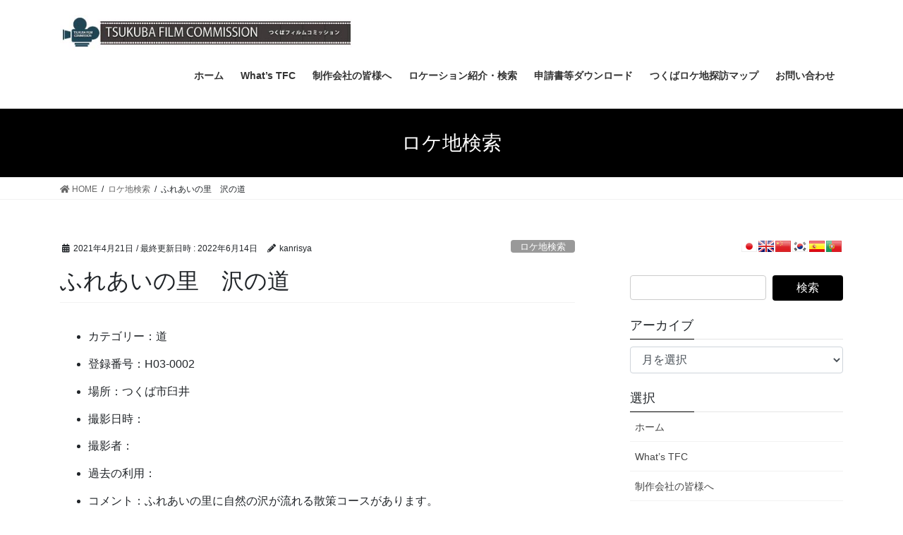

--- FILE ---
content_type: text/html; charset=UTF-8
request_url: https://tfcr.jp/?p=4699
body_size: 17343
content:
<!DOCTYPE html>
<html lang="ja">
<head>
<meta charset="utf-8">
<meta http-equiv="X-UA-Compatible" content="IE=edge">
<meta name="viewport" content="width=device-width, initial-scale=1">
<title>ふれあいの里　沢の道 | つくばフィルムコミッション</title>
<meta name='robots' content='max-image-preview:large' />
<link rel='dns-prefetch' href='//s.w.org' />
<link rel="alternate" type="application/rss+xml" title="つくばフィルムコミッション &raquo; フィード" href="https://tfcr.jp/?feed=rss2" />
<link rel="alternate" type="application/rss+xml" title="つくばフィルムコミッション &raquo; コメントフィード" href="https://tfcr.jp/?feed=comments-rss2" />
<meta name="description" content=" カテゴリー：道 登録番号：H03-0002 場所：つくば市臼井 撮影日時： 撮影者： 過去の利用： コメント：ふれあいの里に自然の沢が流れる散策コースがあります。現地写真" />		<script type="text/javascript">
			window._wpemojiSettings = {"baseUrl":"https:\/\/s.w.org\/images\/core\/emoji\/13.0.1\/72x72\/","ext":".png","svgUrl":"https:\/\/s.w.org\/images\/core\/emoji\/13.0.1\/svg\/","svgExt":".svg","source":{"concatemoji":"https:\/\/tfcr.jp\/wp-includes\/js\/wp-emoji-release.min.js?ver=5.7.14"}};
			!function(e,a,t){var n,r,o,i=a.createElement("canvas"),p=i.getContext&&i.getContext("2d");function s(e,t){var a=String.fromCharCode;p.clearRect(0,0,i.width,i.height),p.fillText(a.apply(this,e),0,0);e=i.toDataURL();return p.clearRect(0,0,i.width,i.height),p.fillText(a.apply(this,t),0,0),e===i.toDataURL()}function c(e){var t=a.createElement("script");t.src=e,t.defer=t.type="text/javascript",a.getElementsByTagName("head")[0].appendChild(t)}for(o=Array("flag","emoji"),t.supports={everything:!0,everythingExceptFlag:!0},r=0;r<o.length;r++)t.supports[o[r]]=function(e){if(!p||!p.fillText)return!1;switch(p.textBaseline="top",p.font="600 32px Arial",e){case"flag":return s([127987,65039,8205,9895,65039],[127987,65039,8203,9895,65039])?!1:!s([55356,56826,55356,56819],[55356,56826,8203,55356,56819])&&!s([55356,57332,56128,56423,56128,56418,56128,56421,56128,56430,56128,56423,56128,56447],[55356,57332,8203,56128,56423,8203,56128,56418,8203,56128,56421,8203,56128,56430,8203,56128,56423,8203,56128,56447]);case"emoji":return!s([55357,56424,8205,55356,57212],[55357,56424,8203,55356,57212])}return!1}(o[r]),t.supports.everything=t.supports.everything&&t.supports[o[r]],"flag"!==o[r]&&(t.supports.everythingExceptFlag=t.supports.everythingExceptFlag&&t.supports[o[r]]);t.supports.everythingExceptFlag=t.supports.everythingExceptFlag&&!t.supports.flag,t.DOMReady=!1,t.readyCallback=function(){t.DOMReady=!0},t.supports.everything||(n=function(){t.readyCallback()},a.addEventListener?(a.addEventListener("DOMContentLoaded",n,!1),e.addEventListener("load",n,!1)):(e.attachEvent("onload",n),a.attachEvent("onreadystatechange",function(){"complete"===a.readyState&&t.readyCallback()})),(n=t.source||{}).concatemoji?c(n.concatemoji):n.wpemoji&&n.twemoji&&(c(n.twemoji),c(n.wpemoji)))}(window,document,window._wpemojiSettings);
		</script>
		<style type="text/css">
img.wp-smiley,
img.emoji {
	display: inline !important;
	border: none !important;
	box-shadow: none !important;
	height: 1em !important;
	width: 1em !important;
	margin: 0 .07em !important;
	vertical-align: -0.1em !important;
	background: none !important;
	padding: 0 !important;
}
</style>
	<link rel='preload' id='vkExUnit_common_style-css' href='https://tfcr.jp/wp-content/plugins/vk-all-in-one-expansion-unit/assets/css/vkExUnit_style.css?ver=9.77.0.0' as='style' onload="this.onload=null;this.rel='stylesheet'"/>
<link rel='stylesheet' id='vkExUnit_common_style-css' href='https://tfcr.jp/wp-content/plugins/vk-all-in-one-expansion-unit/assets/css/vkExUnit_style.css?ver=9.77.0.0' media='print' onload="this.media='all'; this.onload=null;">
<style id='vkExUnit_common_style-inline-css' type='text/css'>
:root {--ver_page_top_button_url:url(https://tfcr.jp/wp-content/plugins/vk-all-in-one-expansion-unit/assets/images/to-top-btn-icon.svg);}@font-face {font-weight: normal;font-style: normal;font-family: "vk_sns";src: url("https://tfcr.jp/wp-content/plugins/vk-all-in-one-expansion-unit/inc/sns/icons/fonts/vk_sns.eot?-bq20cj");src: url("https://tfcr.jp/wp-content/plugins/vk-all-in-one-expansion-unit/inc/sns/icons/fonts/vk_sns.eot?#iefix-bq20cj") format("embedded-opentype"),url("https://tfcr.jp/wp-content/plugins/vk-all-in-one-expansion-unit/inc/sns/icons/fonts/vk_sns.woff?-bq20cj") format("woff"),url("https://tfcr.jp/wp-content/plugins/vk-all-in-one-expansion-unit/inc/sns/icons/fonts/vk_sns.ttf?-bq20cj") format("truetype"),url("https://tfcr.jp/wp-content/plugins/vk-all-in-one-expansion-unit/inc/sns/icons/fonts/vk_sns.svg?-bq20cj#vk_sns") format("svg");}
</style>
<link rel='preload' id='wp-block-library-css' href='https://tfcr.jp/wp-includes/css/dist/block-library/style.min.css?ver=5.7.14' as='style' onload="this.onload=null;this.rel='stylesheet'"/>
<link rel='stylesheet' id='wp-block-library-css' href='https://tfcr.jp/wp-includes/css/dist/block-library/style.min.css?ver=5.7.14' media='print' onload="this.media='all'; this.onload=null;">
<link rel='preload' id='wpforms-gutenberg-form-selector-css' href='https://tfcr.jp/wp-content/plugins/wpforms/assets/css/wpforms-full.min.css?ver=1.7.4.2' as='style' onload="this.onload=null;this.rel='stylesheet'"/>
<link rel='stylesheet' id='wpforms-gutenberg-form-selector-css' href='https://tfcr.jp/wp-content/plugins/wpforms/assets/css/wpforms-full.min.css?ver=1.7.4.2' media='print' onload="this.media='all'; this.onload=null;">
<style id='bootstrap-4-style-css' type='text/css'>:root{}*,::after,::before{box-sizing:border-box}html{font-family:sans-serif;line-height:1.15;-webkit-text-size-adjust:100%;-webkit-tap-highlight-color:transparent}article,aside,footer,header,nav{display:block}body{margin:0;font-family:-apple-system,BlinkMacSystemFont,"Segoe UI",Roboto,"Helvetica Neue",Arial,"Noto Sans",sans-serif,"Apple Color Emoji","Segoe UI Emoji","Segoe UI Symbol","Noto Color Emoji";font-size:1rem;font-weight:400;line-height:1.5;color:#212529;text-align:left;background-color:#fff}[tabindex="-1"]:focus:not(:focus-visible){outline:0!important}h1,h3,h5{margin-top:0;margin-bottom:.5rem}p{margin-top:0;margin-bottom:1rem}dl,ol,ul{margin-top:0;margin-bottom:1rem}ol ol,ol ul,ul ol,ul ul{margin-bottom:0}dt{font-weight:700}dd{margin-bottom:.5rem;margin-left:0}strong{font-weight:bolder}a{color:#007bff;text-decoration:none;background-color:transparent}a:hover{color:#0056b3;text-decoration:underline}a:not([href]){color:inherit;text-decoration:none}a:not([href]):hover{color:inherit;text-decoration:none}img{vertical-align:middle;border-style:none}table{border-collapse:collapse}label{display:inline-block;margin-bottom:.5rem}button{border-radius:0}button:focus{outline:1px dotted;outline:5px auto -webkit-focus-ring-color}button,input,select{margin:0;font-family:inherit;font-size:inherit;line-height:inherit}button,input{overflow:visible}button,select{text-transform:none}[role=button]{cursor:pointer}select{word-wrap:normal}[type=button],[type=reset],[type=submit],button{-webkit-appearance:button}[type=button]:not(:disabled),[type=reset]:not(:disabled),[type=submit]:not(:disabled),button:not(:disabled){cursor:pointer}[type=button]::-moz-focus-inner,[type=reset]::-moz-focus-inner,[type=submit]::-moz-focus-inner,button::-moz-focus-inner{padding:0;border-style:none}input[type=checkbox],input[type=radio]{box-sizing:border-box;padding:0}[type=number]::-webkit-inner-spin-button,[type=number]::-webkit-outer-spin-button{height:auto}[type=search]{outline-offset:-2px;-webkit-appearance:none}[type=search]::-webkit-search-decoration{-webkit-appearance:none}::-webkit-file-upload-button{font:inherit;-webkit-appearance:button}[hidden]{display:none!important}h1,h3,h5{margin-bottom:.5rem;font-weight:500;line-height:1.2}h1{font-size:2.5rem}h3{font-size:1.75rem}h5{font-size:1.25rem}.container{width:100%;padding-right:15px;padding-left:15px;margin-right:auto;margin-left:auto}.row{display:flex;flex-wrap:wrap;margin-right:-15px;margin-left:-15px}.no-gutters{margin-right:0;margin-left:0}.no-gutters>.col,.no-gutters>[class*=col-]{padding-right:0;padding-left:0}.col,.col-5,.col-7,.col-md-12,.col-md-4{position:relative;width:100%;padding-right:15px;padding-left:15px}.col{flex-basis:0;flex-grow:1;min-width:0;max-width:100%}.col-5{flex:0 0 41.66667%;max-width:41.66667%}.col-7{flex:0 0 58.33333%;max-width:58.33333%}.form-control{display:block;width:100%;height:calc(1.5em + .75rem + 2px);padding:.375rem 1.5rem;font-size:1rem;font-weight:400;line-height:1.5;color:#495057;background-color:#fff;background-clip:padding-box;border:1px solid #ced4da;border-radius:.25rem;transition:border-color .15s ease-in-out,box-shadow .15s ease-in-out}.form-control::-ms-expand{background-color:transparent;border:0}.form-control:-moz-focusring{color:transparent;text-shadow:0 0 0 #495057}.form-control:focus{color:#495057;background-color:#fff;border-color:#80bdff;outline:0;box-shadow:0 0 0 .2rem rgba(0,123,255,.25)}.form-control::-moz-placeholder{color:#6c757d;opacity:1}.form-control:-ms-input-placeholder{color:#6c757d;opacity:1}.form-control::placeholder{color:#6c757d;opacity:1}.form-control:disabled,.form-control[readonly]{background-color:#e9ecef;opacity:1}input[type=date].form-control,input[type=datetime-local].form-control,input[type=month].form-control,input[type=time].form-control{-webkit-appearance:none;-moz-appearance:none;appearance:none}select.form-control:focus::-ms-value{color:#495057;background-color:#fff}select.form-control[multiple],select.form-control[size]{height:auto}.btn{display:inline-block;font-weight:400;color:#212529;text-align:center;vertical-align:middle;-webkit-user-select:none;-moz-user-select:none;-ms-user-select:none;user-select:none;background-color:transparent;border:1px solid transparent;padding:.375rem 1.5rem;font-size:1rem;line-height:1.5;border-radius:.25rem;transition:color .15s ease-in-out,background-color .15s ease-in-out,border-color .15s ease-in-out,box-shadow .15s ease-in-out}.btn:hover{color:#212529;text-decoration:none}.btn:focus{outline:0;box-shadow:0 0 0 .2rem rgba(0,123,255,.25)}.btn:disabled{opacity:.65}.btn:not(:disabled):not(.disabled){cursor:pointer}.btn-primary{color:#fff;background-color:#007bff;border-color:#007bff}.btn-primary:hover{color:#fff;background-color:#0069d9;border-color:#0062cc}.btn-primary:focus{color:#fff;background-color:#0069d9;border-color:#0062cc;box-shadow:0 0 0 .2rem rgba(38,143,255,.5)}.btn-primary:disabled{color:#fff;background-color:#007bff;border-color:#007bff}.btn-primary:not(:disabled):not(.disabled).active,.btn-primary:not(:disabled):not(.disabled):active{color:#fff;background-color:#0062cc;border-color:#005cbf}.btn-primary:not(:disabled):not(.disabled).active:focus,.btn-primary:not(:disabled):not(.disabled):active:focus{box-shadow:0 0 0 .2rem rgba(38,143,255,.5)}.navbar-brand{display:inline-block;padding-top:.3125rem;padding-bottom:.3125rem;margin-right:1rem;font-size:1.25rem;line-height:inherit;white-space:nowrap}.navbar-brand:focus,.navbar-brand:hover{text-decoration:none}.card{position:relative;display:flex;flex-direction:column;min-width:0;word-wrap:break-word;background-color:#fff;background-clip:border-box;border:1px solid rgba(0,0,0,.125);border-radius:.25rem}.card-body{flex:1 1 auto;min-height:1px;padding:1.25rem}.card-title{margin-bottom:.75rem}.card-img-overlay{position:absolute;top:0;right:0;bottom:0;left:0;padding:1.25rem}.card-img{flex-shrink:0;width:100%}.card-img{border-top-left-radius:calc(.25rem - 1px);border-top-right-radius:calc(.25rem - 1px)}.card-img{border-bottom-right-radius:calc(.25rem - 1px);border-bottom-left-radius:calc(.25rem - 1px)}.breadcrumb{display:flex;flex-wrap:wrap;padding:.75rem 1rem;margin-bottom:1rem;list-style:none;background-color:#e9ecef;border-radius:.25rem}.carousel-item-next,.carousel-item-prev{display:block}.active.carousel-item-right,.carousel-item-next:not(.carousel-item-left){transform:translateX(100%)}.active.carousel-item-left,.carousel-item-prev:not(.carousel-item-right){transform:translateX(-100%)}.text-center{text-align:center!important}@media (prefers-reduced-motion:reduce){.form-control{transition:none}.btn{transition:none}}@media (min-width:576px){.container{max-width:540px}.container{max-width:540px}}@media (min-width:768px){.container{max-width:720px}.container{max-width:720px}.col-md-4{flex:0 0 33.33333%;max-width:33.33333%}.col-md-12{flex:0 0 100%;max-width:100%}}@media (min-width:992px){.container{max-width:960px}.container{max-width:960px}}@media (min-width:1200px){.container{max-width:1140px}.container{max-width:1140px}}@media print{*,::after,::before{text-shadow:none!important;box-shadow:none!important}a:not(.btn){text-decoration:underline}img,tr{page-break-inside:avoid}h3,p{orphans:3;widows:3}h3{page-break-after:avoid}body{min-width:992px!important}.container{min-width:992px!important}}@-webkit-keyframes spinner-grow{0%{transform:scale(0)}50%{opacity:1;transform:none}}@keyframes spinner-grow{0%{transform:scale(0)}50%{opacity:1;transform:none}}</style>
<style id='lightning-common-style-css' type='text/css'>:root{--vk-color-text-body:#444444;--vk-color-text-light:#666666;--vk-color-border-hr:rgba(0,0,0,0.06);--vk-width-container:100%;--vk-size-text-xs:0.75rem;--vk-size-radius:5px;}.vk-mobile-nav-menu-btn{position:fixed;top:5px;left:5px;z-index:2100;overflow:hidden;border:1px solid #333;border-radius:2px;width:34px;height:34px;cursor:pointer;text-indent:-9999px;background-size:24px 24px;transition:border-color .5s ease-out}.vk-mobile-nav-menu-btn.menu-open{border:1px solid rgba(255,255,255,.8)}.vk-mobile-nav{position:fixed;z-index:2000;width:100%;height:100%;display:block;padding:45px 10px;overflow:scroll;transition:all .5s ease-out}.vk-mobile-nav .vk-mobile-nav-menu-outer{margin-bottom:1.5em}.vk-mobile-nav nav ul{padding:0;margin:0}.vk-mobile-nav nav ul li{list-style:none;line-height:1.65}.vk-mobile-nav nav ul li a{padding:.7em .5em;position:relative;display:block;overflow:hidden}.vk-mobile-nav nav ul li a:hover{text-decoration:none}.vk-mobile-nav nav ul li li a{padding-left:1.5em}.vk-mobile-nav nav ul li li li a{padding-left:2.5em}.vk-mobile-nav nav ul li li li li a{padding-left:3.5em}.vk-mobile-nav.vk-mobile-nav-drop-in{top:-2000px}.vk-mobile-nav.vk-mobile-nav-open.vk-mobile-nav-drop-in{top:0}.vk-mobile-nav .customize-partial-edit-shortcut button,.vk-mobile-nav .widget .customize-partial-edit-shortcut button{left:0;top:-30px}.vk-menu-acc{position:relative}.vk-menu-acc li{position:relative;margin-bottom:0}.vk-menu-acc li.menu-item-has-children>a{padding-right:3em}.vk-menu-acc .acc-btn{position:absolute;right:8px;top:8px;width:28px;height:28px;border:1px solid rgba(255,255,255,.8);border-radius:2px;background:url(../images/vk-menu-acc-icon-open-white.svg) center 50% no-repeat;background-size:28px 28px;cursor:pointer;z-index:1000;transition:transform .5s ease-out}.vk-menu-acc .acc-btn:before{position:relative;top:-5px;left:4px;font-size:16px}.vk-menu-acc .acc-btn-close{background:url(../images/vk-menu-btn-close.svg) center 50% no-repeat}.vk-menu-acc ul.sub-menu{max-height:0;opacity:0;overflow:hidden;transition:all .5s ease-in;position:relative;z-index:1;display:block}.vk-menu-acc ul.sub-menu li a{display:block;overflow:hidden}.vk-menu-acc ul.acc-child-open{transition:all .5s ease-in;max-height:1000px;opacity:1}.vk-mobile-nav-menu-btn{border-color:#333;background:var(--vk-mobile-nav-menu-btn-bg-src) center 50% no-repeat rgba(255,255,255,.8)}.vk-mobile-nav-menu-btn.menu-open{border-color:#333;background:var(--vk-mobile-nav-menu-btn-close-bg-src) center 50% no-repeat rgba(255,255,255,.8)}.vk-mobile-nav{background-color:#fff;border-bottom:1px solid #e5e5e5}.vk-mobile-nav .widget_nav_menu ul.menu{border-top:1px solid #ccc}.vk-mobile-nav nav>ul{border-top:1px solid #ccc}.vk-mobile-nav .widget_nav_menu ul li a,.vk-mobile-nav nav ul li a{color:#333;border-bottom:1px solid #ccc}.vk-menu-acc .acc-btn{border:1px solid var(--vk-menu-acc-btn-border-color);background:var(--vk-menu-acc-icon-open-black-bg-src) center 50% no-repeat}.vk-menu-acc .acc-btn-close{background:var(--vk-menu-acc-icon-close-black-bg-src) center 50% no-repeat}:root{--vk-size-text-xs:11px;--vk-color-text-body:#333;--vk-color-text-light:#666;--vk-color-border-hr:#e5e5e5;}.vk_posts .vk_post-col-xs-2{width:calc(16.66% - 30px)}.vk_posts .vk_post-col-xs-3{width:calc(25% - 30px)}.vk_posts .vk_post-col-xs-4{width:calc(33.3% - 30px)}.vk_posts .vk_post-col-xs-6{width:calc(50% - 30px)}.vk_posts .vk_post-col-xs-12{width:calc(100% - 30px)}.vk_posts{margin-left:-15px;margin-right:-15px;display:flex;flex-wrap:wrap;clear:both}.vk_post{margin-left:15px;margin-right:15px}.vk_post a:hover{text-decoration:none}.vk_post_imgOuter{position:relative}.vk_post_imgOuter_singleTermLabel{font-size:10px;padding:.3em .8em;position:absolute;right:0;top:0;z-index:100}.vk_post .vk_post_title{font-size:14px;line-height:1.4;font-weight:700;margin-bottom:0}.vk_post .vk_post_title a{color:var(--vk-color-text-body)}.vk_post .vk_post_date{font-size:var(--vk-size-text-xs);margin-top:.4rem;color:var(--vk-color-text-light)}.vk_post_imgOuter{position:relative;background-size:cover;background-position:center 50%;border-bottom:1px solid var(--vk-color-border-hr,#e5e5e5)}.vk_post_imgOuter>a::after{content:"";position:absolute;top:0;left:0;height:100%;width:100%;background:rgba(0,0,0,0);transition-duration:.3s}.vk_post_imgOuter a:hover .card-img-overlay::after{background:rgba(0,0,0,.5)}.vk_post_imgOuter a{height:100%}.vk_post_imgOuter_img{position:absolute;left:-9999px}.vk_post .vk_post_imgOuter:before{content:"";display:block;padding-top:62%}.vk_post.card-horizontal .vk_post_imgOuter{height:100%;border-bottom:none;border-right:1px solid var(--vk-color-border-hr,#e5e5e5)}.vk_post.card-horizontal .vk_post_imgOuter:before{padding-top:0}.vk_post.card-horizontal.card-horizontal-reverse .vk_post_imgOuter{border-right:none;border-left:1px solid var(--vk-color-border-hr,#e5e5e5)}.vk_post-btn-display .vk_post_body{position:relative;height:100%}.vk_post-btn-display.card .vk_post_body{padding-bottom:65px}.vk_post.card{padding:0;margin-bottom:30px;box-sizing:border-box;max-width:100%}.card{overflow:hidden;box-shadow:none}.card-img-use-bg{position:relative;left:-9999px}.card a{color:inherit}.card a.btn-primary{color:#fff}:root{--vk-color-border-hr:#e5e5e5}.card-noborder.card{border:none;background:0 0}.card-noborder .vk_post_imgOuter{border:1px solid var(--vk-color-border-hr)}.card-noborder .card-body{padding-left:0;padding-right:0;padding-bottom:0}.card-noborder.vk_post-btn-display .card-body{padding-bottom:2.8rem}.card-imageRound .vk_post_imgOuter{margin-left:auto;margin-right:auto;width:150px;height:150px;border-radius:50%;background-position:center center}.card-imageRound .vk_post_imgOuter::before{padding-top:150px}.card-imageRound .card-img-overlay::after{border-radius:50%}.card-horizontal-inner-row{height:100%}.card-horizontal-reverse .row{flex-direction:row-reverse}.card-horizontal .card-body{height:100%;padding-bottom:1.5em}.card-sm .card-body{padding:1rem 1.2rem}.card-sm .card-title{font-size:.8rem}.vk_post .row{margin:0}:root{}select.form-control{padding-left:.75em}.btn-primary:focus,.btn-primary:not(:disabled):not(.disabled):active:focus{box-shadow:0 0 0 .2rem rgba(171,184,195,.25)}:root{}.widget_search .widget-title.subSection-title{margin-bottom:15px}.widget_search form div{display:flex;flex-wrap:wrap;width:100%;justify-content:space-between}.widget_search form div input#s{max-width:initial;width:64%;border:1px solid #ccc;padding:6px 12px;font-size:14px;margin-right:0;margin-bottom:0}.widget_search form div button,.widget_search form div input#searchsubmit{width:33%;color:#fff;border:none;padding:6px;font-size:16px}.siteHeader_logo{font-weight:500}@media (min-width:576px){:root{--vk-width-container:540px}.vk_posts .vk_post-col-sm-2{width:calc(16.66% - 30px)}.vk_posts .vk_post-col-sm-3{width:calc(25% - 30px)}.vk_posts .vk_post-col-sm-4{width:calc(33.3% - 30px)}.vk_posts .vk_post-col-sm-6{width:calc(50% - 30px)}.vk_posts .vk_post-col-sm-12{width:calc(100% - 30px)}.vk_posts-mainSection .vk_post-col-sm-12 .vk_post_title{font-size:16px}}@media (min-width:576px) and (max-width:767.98px){.card.vk_post-col-sm-12{margin-bottom:20px}.card-horizontal.vk_post-col-sm-12{margin-bottom:15px}.card-imageRound.vk_post-col-sm-12,.card-noborder.vk_post-col-sm-12{margin-bottom:40px}}@media (min-width:768px){:root{--vk-width-container:720px}.vk_posts .vk_post-col-md-6{width:calc(50% - 30px)}}@media (min-width:992px){:root{--vk-width-container:960px}body.device-pc .vk-mobile-nav-menu-btn{display:none}body.device-pc .vk-mobile-nav{display:none}.vk_posts .vk_post-col-lg-2{width:calc(16.66% - 30px)}.vk_posts .vk_post-col-lg-3{width:calc(25% - 30px)}.vk_posts .vk_post-col-lg-4{width:calc(33.3% - 30px)}.vk_posts .vk_post-col-lg-6{width:calc(50% - 30px)}.vk_posts .vk_post-col-lg-12{width:calc(100% - 30px)}.vk_posts-mainSection .vk_post-col-lg-12 .vk_post_title{font-size:18px}}@media (min-width:992px) and (max-width:1199.98px){.card.vk_post-col-lg-12{margin-bottom:20px}.card-horizontal.vk_post-col-lg-12{margin-bottom:15px}.card-imageRound.vk_post-col-lg-12,.card-noborder.vk_post-col-lg-12{margin-bottom:40px}}@media (min-width:1200px){:root{--vk-width-container:1140px}.vk_posts .vk_post-col-xl-2{width:calc(16.66% - 30px)}.vk_posts .vk_post-col-xl-3{width:calc(25% - 30px)}.vk_posts .vk_post-col-xl-4{width:calc(33.3% - 30px)}.vk_posts .vk_post-col-xl-6{width:calc(50% - 30px)}.vk_posts .vk_post-col-xl-12{width:calc(100% - 30px)}.vk_posts-mainSection .vk_post-col-xl-12 .vk_post_title{font-size:21px}.card.vk_post-col-xl-12{margin-bottom:20px}.card-horizontal.vk_post-col-xl-12{margin-bottom:15px}.card-imageRound.vk_post-col-xl-12,.card-noborder.vk_post-col-xl-12{margin-bottom:40px}}@media (max-width:575.98px){.card.vk_post-col-xs-12{margin-bottom:20px}.card-horizontal.vk_post-col-xs-12{margin-bottom:15px}.card-imageRound.vk_post-col-xs-12,.card-noborder.vk_post-col-xs-12{margin-bottom:40px}}@media print{#page_top{display:none!important}.vk-mobile-nav,.vk-mobile-nav-menu-btn{display:none}a{text-decoration:none!important}a[href]:after{content:""!important}}</style>
<style id='lightning-common-style-inline-css' type='text/css'>
/* vk-mobile-nav */:root {--vk-mobile-nav-menu-btn-bg-src: url("https://tfcr.jp/wp-content/themes/lightning/inc/vk-mobile-nav/package/images/vk-menu-btn-black.svg");--vk-mobile-nav-menu-btn-close-bg-src: url("https://tfcr.jp/wp-content/themes/lightning/inc/vk-mobile-nav/package/images/vk-menu-close-black.svg");--vk-menu-acc-icon-open-black-bg-src: url("https://tfcr.jp/wp-content/themes/lightning/inc/vk-mobile-nav/package/images/vk-menu-acc-icon-open-black.svg");--vk-menu-acc-icon-open-white-bg-src: url("https://tfcr.jp/wp-content/themes/lightning/inc/vk-mobile-nav/package/images/vk-menu-acc-icon-open-white.svg");--vk-menu-acc-icon-close-black-bg-src: url("https://tfcr.jp/wp-content/themes/lightning/inc/vk-mobile-nav/package/images/vk-menu-close-black.svg");--vk-menu-acc-icon-close-white-bg-src: url("https://tfcr.jp/wp-content/themes/lightning/inc/vk-mobile-nav/package/images/vk-menu-close-white.svg");}
</style>
<style id='lightning-design-style-css' type='text/css'>:root{}body,html{font-size:14px}body{font-family:"メイリオ",Meiryo,"Hiragino Kaku Gothic Pro","ヒラギノ角ゴ Pro W3",Hiragino Sans,"Noto Sans JP",sans-serif;-ms-word-wrap:break-word;word-wrap:break-word}img{max-width:100%;height:auto}img{max-width:100%;height:auto}p{line-height:1.7;margin-bottom:1.2em}dl,ol,ul{margin-top:1.5em;margin-bottom:1.2em}li{margin-bottom:.8em;line-height:1.65em}dd,dt{padding-left:10px;border-left-width:2px;border-left-style:solid;margin-bottom:10px}dt{border-left-color:#337ab7}dd{border-left-color:#e5e5e5}ol ol,ol ul,ul ol,ul ul{margin-top:10px;margin-bottom:10px}h1{position:relative}h3,h5{margin:1.5em 0 1.2em;clear:both}h1:first-child,h3:first-child,h5:first-child{margin-top:0}table{border-collapse:collapse;border-spacing:0;width:100%;border-top:1px solid rgba(0,0,0,.05)}table tbody tr td,table td{border-bottom:1px solid rgba(0,0,0,.05)}table tbody tr td .form-control,table td .form-control{max-width:90%}td{padding:1em;font-size:14px}.btn{white-space:normal}.btn-xs{padding-left:15px;padding-right:15px;font-size:12px}.siteHeader .siteHeadContainer:after{content:"";display:block;clear:both}.siteContent{padding:2rem 0 2rem}.siteContent>.container>.row{display:block}.siteContent>.container>.row:after{content:"";display:block;clear:both}.mainSection>aside:last-child,.mainSection>div:last-child,.sideSection>aside:last-child,.sideSection>div:last-child{margin-bottom:0}.siteFooter{display:block;overflow:hidden}.siteHeader{width:100%;position:relative;z-index:1000;top:0;background-color:#fff;box-shadow:0 1px 3px rgba(0,0,0,.1);margin-bottom:0;min-height:46px;border:none}.siteHeader .container{padding-top:5px;padding-bottom:4px}.siteHeader_logo{display:inline-block;height:auto;padding:5px 0;margin:0;font-size:32px;line-height:1.5em;white-space:inherit}.siteHeader_logo a{color:#333}.siteHeader_logo a:hover{text-decoration:none;color:#337ab7}.siteHeader_logo img{max-height:40px;display:block}.siteFooter .widget{margin-bottom:25px}.siteFooter a{text-decoration:underline}.siteFooter a:hover{text-decoration:none}.siteFooter li>a{text-decoration:none}.siteFooter li>a:hover{text-decoration:underline}.copySection{border-top:var(--color-footer-border,#ccc)}.copySection p{font-size:12px;margin:0 15px 5px}.gMenu_outer{width:100%}.gMenu{margin:0 auto;padding:0;display:flex;list-style:none;position:relative}.gMenu a{color:#333;height:100%}.gMenu a:active,.gMenu a:focus,.gMenu a:hover{background-color:inhelit;transition:background-color .4s;color:#333;text-decoration:none}.gMenu li{margin:0;list-style:none;line-height:1.4;font-size:12px;position:relative}.gMenu>li{border-left:inhelit;text-align:center}.gMenu>li:last-child{border-right:inhelit}.gMenu>li .gMenu_name{font-size:14px;display:block;white-space:nowrap}.gMenu>li:hover,.gMenu>li[class*=current]{transition:all .5s ease-out;background-color:inhelit}.gMenu>li:hover:before,.gMenu>li[class*=current]:before{width:100%}.gMenu>li>ul.sub-menu{background-color:#191919;box-shadow:1px 1px 3px rgba(0,0,0,.2);left:50%;margin-left:-120px;width:240px}.gMenu ul{margin:0;padding:0;text-align:left;transition:all .3s ease-in}.gMenu ul li a,.gMenu ul li a:hover{color:#fff}.gMenu ul li a{padding:14px 1.2em;border-bottom:1px solid rgba(255,255,255,.15)}.gMenu ul li a:hover{background-color:inhelit}.gMenu ul li.menu-item-has-children>a{padding:14px 3.5em 14px 1.2em}.device-pc .gMenu>li>.acc-btn{display:none}.gMenu.vk-menu-acc .sub-menu .acc-btn{right:1.2em}.gMenu .acc-btn{color:#333;border-color:#333;background-image:var(--g_nav_main_acc_icon_open_url)}.gMenu .acc-btn.acc-btn-close{background-image:var(--g_nav_main_acc_icon_close_url)}.device-mobile .gMenu .acc-btn{width:20px;height:20px;right:6px;top:12px}.gMenu .sub-menu .acc-btn{background-image:var(--g_nav_sub_acc_icon_open_url);border-color:#fff}.gMenu .sub-menu .acc-btn.acc-btn-close{background-image:var(--g_nav_sub_acc_icon_close_url)}.gMenu>li>ul.sub-menu{position:absolute}.gMenu>li>.sub-menu{position:absolute;z-index:1000;display:block;overflow:hidden;opacity:0;max-height:0;transition:all .5s}.device-pc .gMenu>li:hover>.sub-menu{opacity:1;max-height:1000px}.device-mobile .gMenu>li>.sub-menu.acc-child-open{opacity:1;max-height:1000px}.device-pc .gMenu>li>.acc-btn{display:none}.device-pc .gMenu>li>a{display:block;overflow:hidden;padding:14px 1.8em}.device-mobile .gMenu>li{padding:14px 2.5em}.device-mobile .gMenu>li .gMenu_name{font-size:12px}.device-mobile .gMenu>li.menu-item-has-children>a{display:inline-block;padding-right:0}.device-mobile .gMenu>li>ul.sub-menu{margin-top:14px}body,html{overflow-x:hidden}.sectionBox{padding-top:2em;padding-bottom:2em;display:block}.sectionBox:after{content:"";clear:both;display:block}.screen-reader-text{border:0;clip:rect(1px,1px,1px,1px);-webkit-clip-path:inset(50%);clip-path:inset(50%);height:1px;margin:-1px;overflow:hidden;padding:0;position:absolute!important;width:1px;word-wrap:normal!important;word-break:normal}input.form-control{margin-bottom:3px}.page-header{margin-top:0;margin-bottom:0;padding-bottom:0;text-align:center}.page-header_pageTitle,h1.page-header_pageTitle:first-child{margin:1.2em 0;font-size:1.75rem;line-height:1.1}.breadSection{border-bottom:1px solid rgba(0,0,0,.05)}.breadSection .breadcrumb{margin-top:0;margin-bottom:0;background:0 0;padding:6px 15px}.breadSection .breadcrumb li{margin-bottom:0;list-style:none}.breadSection .breadcrumb span{font-size:.75em}.mainSection header h1{margin-top:0;line-height:1.4em}h1.entry-title{font-size:32px}h1.entry-title>a{color:#464646}.mainSection .widget{margin-bottom:25px}.entry-full{margin-bottom:3rem}.entry-header{margin-bottom:1.5rem;position:relative;border-bottom:1px solid rgba(0,0,0,.05)}.entry-meta{margin-bottom:.8em;padding-left:3px}.entry-meta i{margin-right:5px}.entry-meta_items{font-size:12px}.entry-meta_items.published a{color:#464646}.entry-meta_items_author{margin-left:.8em}.entry-meta_items_term{float:right;margin-right:0}.entry-meta_items_term_button{font-size:.8rem;line-height:1;padding:4px 1em 2px}.fa_v5_css .entry-meta_items.published::before{margin-right:5px;font-family:"Font Awesome 5 Free";content:"\f073";font-weight:900}.fa_v5_css .entry-meta_items_author::before{margin-right:5px;font-family:"Font Awesome 5 Free";content:"\f303";font-weight:900}.entry-body::after{content:"";clear:both;display:block}.entry-footer{display:block;overflow:hidden;margin-bottom:3rem}.entry-meta-dataList{display:block;overflow:hidden;padding-top:3px}.entry-meta-dataList dl{margin:0 0 2px}.entry-meta-dataList dd,.entry-meta-dataList dt{display:block;overflow:hidden;margin-bottom:0}.entry-meta-dataList dt{float:left;background-color:#666;color:#fff;font-size:10px;line-height:1.1em;padding:4px 8px;font-weight:lighter;margin-right:10px;border:none;min-width:10em;text-align:center;border-radius:3px}.entry-meta-dataList dd{font-size:12px;border:none;padding-left:0}.entry-meta-dataList dd a{display:inline-block;padding:0 2px 1px;color:#464646}.postNextPrev{position:relative;margin-bottom:3rem}.postNextPrev_label{margin-bottom:1em;font-size:12px;line-height:1}.postNextPrev_next .postNextPrev_label{text-align:right}.postNextPrev .card{margin-bottom:0}.postNextPrev .card-title{font-size:14px;margin-bottom:.6em}.postNextPrev_next .postNextPrev .card-title{text-align:right;border:1px solid red}.subSection{display:block}.subSection .widget{margin-bottom:25px}.subSection li>a:hover{text-decoration:underline}.subSection:after{content:"";clear:both;display:block}.subSection-title{font-size:18px;margin-bottom:15px}.subSection-title i{margin-right:8px}.widget{display:block}.widget .subSection-title{margin-top:0;font-size:18px}.widget .subSection-title a{color:inherit}.widget ul{margin-top:0}.widget:after{content:"";clear:both;display:block}.widget_archive ul,.widget_nav_menu ul{padding-left:0;margin:0;font-size:14px;list-style:none}.widget_archive a,.widget_nav_menu a{color:#464646}.widget_archive .subSection-title,.widget_nav_menu .subSection-title{margin-bottom:0}.widget_archive ul li,.widget_nav_menu ul li{margin-bottom:0}.widget_archive ul li a,.widget_nav_menu ul li a{display:block;padding:10px .5em 8px;border-bottom:1px solid rgba(0,0,0,.05)}.siteFooter .widget_archive ul li a,.siteFooter .widget_nav_menu ul li a{border-bottom:1px solid var(--color-footer-border,#ccc)}.widget_archive ul li li a,.widget_nav_menu ul li li a{padding-left:1.5em}.widget_archive ul li li li a,.widget_nav_menu ul li li li a{padding-left:2.5em}.widget_archive ul li li li li a,.widget_nav_menu ul li li li li a{padding-left:3.5em}.widget_archive ul li li li li li a,.widget_nav_menu ul li li li li li a{padding-left:4.5em}.widget_archive ul li li li li li li a,.widget_nav_menu ul li li li li li li a{padding-left:5.5em}.widget_archive ul li li li li li li li a,.widget_nav_menu ul li li li li li li li a{padding-left:6.5em}.widget_archive ul li li li li li li li li a,.widget_nav_menu ul li li li li li li li li a{padding-left:7.5em}.widget_archive ul li li li li li li li li li a,.widget_nav_menu ul li li li li li li li li li a{padding-left:8.5em}.widget_archive ul li li li li li li li li li li a,.widget_nav_menu ul li li li li li li li li li li a{padding-left:9.5em}.widget_archive ul li li li li li li li li li li li a,.widget_nav_menu ul li li li li li li li li li li li a{padding-left:10.5em}.widget_archive ul ul,.widget_nav_menu ul ul{margin:0;padding-left:0}.widget_archive select{margin-top:10px}.siteContent_after{position:relative}.gMenu>li{float:left}.gMenu>li:before{position:absolute;left:0;bottom:0;content:"";width:0;border-bottom:1px solid #2e6da4;transition:all .5s ease-out}.gMenu>li.menu-item-has-children::after{transition:all .2s ease-out;content:"";position:absolute;padding:0;bottom:-10px;left:50%;transform:translateX(-50%);border:10px solid transparent;z-index:1000;opacity:0;border-bottom-color:#191919}.device-pc .gMenu>li.menu-item-has-children:hover::after,.gMenu>li.acc-parent-open::after{opacity:1;bottom:0}.gMenu>li>ul{margin-top:-1px}.gMenu ul li a:hover{background-color:#337ab7}.subSection-title,h3{padding-bottom:8px;position:relative;border-bottom:1px solid rgba(0,0,0,.1)}.siteFooter .subSection-title{border-bottom:1px solid var(--color-footer-border,#ccc)}.subSection-title:after,h3:after{content:".";line-height:0;display:block;overflow:hidden;position:absolute;bottom:-1px;width:30%;border-bottom:1px solid #337ab7}.widget_search form div input#s{border-radius:4px}.widget_search form div button,.widget_search form div input#searchsubmit{border-radius:4px}.page-header{background-color:#337ab7;color:#fff}.breadSection .breadcrumb li{line-height:1.2}.breadSection .breadcrumb a{color:#666;padding-bottom:2px}.breadSection .breadcrumb a:hover{border-bottom:1px solid #666;text-decoration:none}.breadSection .breadcrumb>li+li:before{content:"/";margin-left:.5em;margin-right:.5em;font-size:12px}.siteFooter{border-top:3px solid #337ab7;background-color:#f9f9f9}.card-noborder .vk_post_imgOuter{border-radius:.25rem}.card-imageRound .vk_post_imgOuter{border-radius:50%}@media (min-width:768px){p{line-height:1.9}.siteContent{padding:2.5rem 0 2.5rem}.mainSection .widget{margin-bottom:35px}}@media (min-width:992px){body,html{font-size:16px}.siteContent{padding:3rem 0 3.5rem}.mainSection-col-two{width:66.66667%;float:left}.sideSection-col-two{width:calc(100% - 66.66667% - 3rem);float:right}.siteHeader .container{padding-top:16px;padding-bottom:14px}.siteHeader_logo img{max-height:50px}.gMenu ul li ul.sub-menu li a{padding-left:2.2em}.gMenu ul li ul.sub-menu li li a{padding-left:3.2em}body.device-mobile .vk-mobile-nav-menu-btn{display:none}.gMenu_outer{top:-54px;transition:top 1s}.gMenu_outer::after{content:"";clear:both;display:block}.header_scrolled .siteHeadContainer.container{width:100%}.header_scrolled .navbar-header{margin-bottom:54px}.header_scrolled .gMenu_outer{clear:both;z-index:1000;position:fixed;top:0;left:0;width:100%;min-height:unset;background-color:#fff;box-shadow:0 1px 3px rgba(0,0,0,.1)}.header_scrolled .gMenu_outer nav{display:block;width:960px;margin-left:auto;margin-right:auto;padding-left:15px;padding-right:15px}.header_scrolled .gMenu{float:none;display:flex}.header_scrolled .gMenu>li{width:50%;border-left:1px solid #f5f5f5}.header_scrolled .gMenu>li:last-child{border-right:1px solid #f5f5f5}.device-pc .gMenu>li a{padding-left:1em;padding-right:1em}.entry-header{margin-bottom:2.2rem}}@media (min-width:992px) and (min-width:1200px){.header_scrolled .gMenu_outer nav{width:1140px}}@media (min-width:1200px){.siteContent{padding:3.5rem 0 4rem}.siteHeader_logo{float:left}.gMenu_outer{right:0;float:right;width:auto;min-height:4em;display:table}.gMenu{right:0;margin:0;float:right}.gMenu_outer nav{display:table-cell;vertical-align:middle}}@media (max-width:1199.98px){.siteHeader_logo{width:100%;text-align:center}.siteHeader_logo img{margin-left:auto;margin-right:auto}.gMenu_outer nav{text-align:center}.gMenu{display:inline-flex;margin:0 auto}.gMenu>li{float:unset}}@media (max-width:991.98px){.mainSection,.sideSection{width:100%;flex-basis:unset}.mainSection{margin-bottom:2rem}.navbar-header{float:none}.siteHeader_logo{font-size:1.6rem;float:inherit;text-align:center;display:block;margin:0 auto;padding:0 45px}.siteHeader_logo img{display:block;margin:0 auto}.gMenu_outer{display:none}}@media (max-width:767.98px){.entry-meta .entry-meta_items_term{float:none;display:block;margin-top:.5em}h1.entry-title{font-size:26px}}</style>
<style id='lightning-design-style-inline-css' type='text/css'>
/* ltg common custom */:root {--vk-menu-acc-btn-border-color:#333;--vk-color-primary:#000000;--color-key:#000000;--color-key-dark:#2d7ba8;}.bbp-submit-wrapper .button.submit { background-color:#2d7ba8 ; }.bbp-submit-wrapper .button.submit:hover { background-color:#000000 ; }.veu_color_txt_key { color:#2d7ba8 ; }.veu_color_bg_key { background-color:#2d7ba8 ; }.veu_color_border_key { border-color:#2d7ba8 ; }.btn-default { border-color:#000000;color:#000000;}.btn-default:focus,.btn-default:hover { border-color:#000000;background-color: #000000; }.wp-block-search__button,.btn-primary { background-color:#000000;border-color:#2d7ba8; }.wp-block-search__button:focus,.wp-block-search__button:hover,.btn-primary:not(:disabled):not(.disabled):active,.btn-primary:focus,.btn-primary:hover { background-color:#2d7ba8;border-color:#000000; }.btn-outline-primary { color : #000000 ; border-color:#000000; }.btn-outline-primary:not(:disabled):not(.disabled):active,.btn-outline-primary:focus,.btn-outline-primary:hover { color : #fff; background-color:#000000;border-color:#2d7ba8; }a { color:#337ab7; }/* sidebar child menu display */.localNav ul ul.children{ display:none; }.localNav ul li.current_page_ancestor ul.children,.localNav ul li.current_page_item ul.children,.localNav ul li.current-cat ul.children{ display:block; }/* ExUnit widget ( child page list widget and so on ) */.localNavi ul.children{ display:none; }.localNavi li.current_page_ancestor ul.children,.localNavi li.current_page_item ul.children,.localNavi li.current-cat ul.children{ display:block; }
.tagcloud a:before { font-family: "Font Awesome 5 Free";content: "\f02b";font-weight: bold; }
.media .media-body .media-heading a:hover { color:#000000; }@media (min-width: 768px){.gMenu > li:before,.gMenu > li.menu-item-has-children::after { border-bottom-color:#2d7ba8 }.gMenu li li { background-color:#2d7ba8 }.gMenu li li a:hover { background-color:#000000; }} /* @media (min-width: 768px) */.page-header { background-color:#000000; }h2,.mainSection-title { border-top-color:#000000; }h3:after,.subSection-title:after { border-bottom-color:#000000; }ul.page-numbers li span.page-numbers.current,.page-link dl .post-page-numbers.current { background-color:#000000; }.pager li > a { border-color:#000000;color:#000000;}.pager li > a:hover { background-color:#000000;color:#fff;}.siteFooter { border-top-color:#000000; }dt { border-left-color:#000000; }:root {--g_nav_main_acc_icon_open_url:url(https://tfcr.jp/wp-content/themes/lightning/inc/vk-mobile-nav/package/images/vk-menu-acc-icon-open-black.svg);--g_nav_main_acc_icon_close_url: url(https://tfcr.jp/wp-content/themes/lightning/inc/vk-mobile-nav/package/images/vk-menu-close-black.svg);--g_nav_sub_acc_icon_open_url: url(https://tfcr.jp/wp-content/themes/lightning/inc/vk-mobile-nav/package/images/vk-menu-acc-icon-open-white.svg);--g_nav_sub_acc_icon_close_url: url(https://tfcr.jp/wp-content/themes/lightning/inc/vk-mobile-nav/package/images/vk-menu-close-white.svg);}
</style>
<link rel='preload' id='lightning-theme-style-css' href='https://tfcr.jp/wp-content/themes/lightning/style.css?ver=13.8.13' as='style' onload="this.onload=null;this.rel='stylesheet'"/>
<link rel='stylesheet' id='lightning-theme-style-css' href='https://tfcr.jp/wp-content/themes/lightning/style.css?ver=13.8.13' media='print' onload="this.media='all'; this.onload=null;">
<link rel='preload' id='vk-font-awesome-css' href='https://tfcr.jp/wp-content/themes/lightning/inc/font-awesome/package/versions/5/css/all.min.css?ver=5.13.0' as='style' onload="this.onload=null;this.rel='stylesheet'"/>
<link rel='stylesheet' id='vk-font-awesome-css' href='https://tfcr.jp/wp-content/themes/lightning/inc/font-awesome/package/versions/5/css/all.min.css?ver=5.13.0' media='print' onload="this.media='all'; this.onload=null;">
<link rel='preload' id='tablepress-default-css' href='https://tfcr.jp/wp-content/plugins/tablepress/css/default.min.css?ver=1.14' as='style' onload="this.onload=null;this.rel='stylesheet'"/>
<link rel='stylesheet' id='tablepress-default-css' href='https://tfcr.jp/wp-content/plugins/tablepress/css/default.min.css?ver=1.14' media='print' onload="this.media='all'; this.onload=null;">
<script type='text/javascript' src='https://tfcr.jp/wp-includes/js/jquery/jquery.min.js?ver=3.5.1' id='jquery-core-js'></script>
<script type='text/javascript' src='https://tfcr.jp/wp-includes/js/jquery/jquery-migrate.min.js?ver=3.3.2' id='jquery-migrate-js'></script>
<link rel="https://api.w.org/" href="https://tfcr.jp/index.php?rest_route=/" /><link rel="alternate" type="application/json" href="https://tfcr.jp/index.php?rest_route=/wp/v2/posts/4699" /><link rel="EditURI" type="application/rsd+xml" title="RSD" href="https://tfcr.jp/xmlrpc.php?rsd" />
<link rel="wlwmanifest" type="application/wlwmanifest+xml" href="https://tfcr.jp/wp-includes/wlwmanifest.xml" /> 
<meta name="generator" content="WordPress 5.7.14" />
<link rel="canonical" href="https://tfcr.jp/?p=4699" />
<link rel='shortlink' href='https://tfcr.jp/?p=4699' />
<link rel="alternate" type="application/json+oembed" href="https://tfcr.jp/index.php?rest_route=%2Foembed%2F1.0%2Fembed&#038;url=https%3A%2F%2Ftfcr.jp%2F%3Fp%3D4699" />
<link rel="alternate" type="text/xml+oembed" href="https://tfcr.jp/index.php?rest_route=%2Foembed%2F1.0%2Fembed&#038;url=https%3A%2F%2Ftfcr.jp%2F%3Fp%3D4699&#038;format=xml" />
<!-- Analytics by WP-Statistics v13.2.3 - https://wp-statistics.com/ -->
<style id="lightning-color-custom-for-plugins" type="text/css">/* ltg theme common */.color_key_bg,.color_key_bg_hover:hover{background-color: #000000;}.color_key_txt,.color_key_txt_hover:hover{color: #000000;}.color_key_border,.color_key_border_hover:hover{border-color: #000000;}.color_key_dark_bg,.color_key_dark_bg_hover:hover{background-color: #2d7ba8;}.color_key_dark_txt,.color_key_dark_txt_hover:hover{color: #2d7ba8;}.color_key_dark_border,.color_key_dark_border_hover:hover{border-color: #2d7ba8;}</style><!-- [ VK All in One Expansion Unit OGP ] -->
<meta property="og:site_name" content="つくばフィルムコミッション" />
<meta property="og:url" content="https://tfcr.jp/?p=4699" />
<meta property="og:title" content="ふれあいの里　沢の道 | つくばフィルムコミッション" />
<meta property="og:description" content=" カテゴリー：道 登録番号：H03-0002 場所：つくば市臼井 撮影日時： 撮影者： 過去の利用： コメント：ふれあいの里に自然の沢が流れる散策コースがあります。現地写真" />
<meta property="og:type" content="article" />
<meta property="og:image" content="https://tfcr.jp/wp-content/uploads/2021/04/00000121_1.jpg" />
<meta property="og:image:width" content="640" />
<meta property="og:image:height" content="480" />
<!-- [ / VK All in One Expansion Unit OGP ] -->
<!-- [ VK All in One Expansion Unit twitter card ] -->
<meta name="twitter:card" content="summary_large_image">
<meta name="twitter:description" content=" カテゴリー：道 登録番号：H03-0002 場所：つくば市臼井 撮影日時： 撮影者： 過去の利用： コメント：ふれあいの里に自然の沢が流れる散策コースがあります。現地写真">
<meta name="twitter:title" content="ふれあいの里　沢の道 | つくばフィルムコミッション">
<meta name="twitter:url" content="https://tfcr.jp/?p=4699">
	<meta name="twitter:image" content="https://tfcr.jp/wp-content/uploads/2021/04/00000121_1.jpg">
	<meta name="twitter:domain" content="tfcr.jp">
	<!-- [ / VK All in One Expansion Unit twitter card ] -->
	
</head>
<body data-rsssl=1 class="post-template-default single single-post postid-4699 single-format-standard post-name-%e3%81%b5%e3%82%8c%e3%81%82%e3%81%84%e3%81%ae%e9%87%8c%e3%80%80%e6%b2%a2%e3%81%ae%e9%81%93 post-type-post bootstrap4 device-pc fa_v5_css">
<a class="skip-link screen-reader-text" href="#main">コンテンツへスキップ</a>
<a class="skip-link screen-reader-text" href="#vk-mobile-nav">ナビゲーションに移動</a>
<header class="siteHeader">
		<div class="container siteHeadContainer">
		<div class="navbar-header">
						<p class="navbar-brand siteHeader_logo">
			<a href="https://tfcr.jp/">
				<span><img src="https://tfcr.jp/wp-content/uploads/2013/01/logo130116.jpg" alt="つくばフィルムコミッション" /></span>
			</a>
			</p>
					</div>

					<div id="gMenu_outer" class="gMenu_outer">
				<nav class="menu-%e3%82%b0%e3%83%ad%e3%83%bc%e3%83%90%e3%83%ab%e3%83%a1%e3%83%8b%e3%83%a5%e3%83%bc-container"><ul id="menu-%e3%82%b0%e3%83%ad%e3%83%bc%e3%83%90%e3%83%ab%e3%83%a1%e3%83%8b%e3%83%a5%e3%83%bc" class="menu gMenu vk-menu-acc"><li id="menu-item-4287" class="menu-item menu-item-type-custom menu-item-object-custom menu-item-home"><a href="https://tfcr.jp/"><strong class="gMenu_name">ホーム</strong></a></li>
<li id="menu-item-4290" class="menu-item menu-item-type-post_type menu-item-object-page"><a href="https://tfcr.jp/?page_id=1613"><strong class="gMenu_name">What’s TFC</strong></a></li>
<li id="menu-item-4292" class="menu-item menu-item-type-post_type menu-item-object-page"><a href="https://tfcr.jp/?page_id=17"><strong class="gMenu_name">制作会社の皆様へ</strong></a></li>
<li id="menu-item-4376" class="menu-item menu-item-type-post_type menu-item-object-page menu-item-has-children"><a href="https://tfcr.jp/?page_id=4313"><strong class="gMenu_name">ロケーション紹介・検索</strong></a>
<ul class="sub-menu">
	<li id="menu-item-4375" class="menu-item menu-item-type-taxonomy menu-item-object-category"><a href="https://tfcr.jp/?cat=12">建物</a></li>
	<li id="menu-item-4399" class="menu-item menu-item-type-taxonomy menu-item-object-category"><a href="https://tfcr.jp/?cat=13">学校・教育</a></li>
	<li id="menu-item-4400" class="menu-item menu-item-type-taxonomy menu-item-object-category"><a href="https://tfcr.jp/?cat=14">スポーツレジャー施設</a></li>
	<li id="menu-item-4401" class="menu-item menu-item-type-taxonomy menu-item-object-category"><a href="https://tfcr.jp/?cat=15">歴史・文化</a></li>
	<li id="menu-item-4402" class="menu-item menu-item-type-taxonomy menu-item-object-category"><a href="https://tfcr.jp/?cat=16">自然・風景</a></li>
	<li id="menu-item-4403" class="menu-item menu-item-type-taxonomy menu-item-object-category"><a href="https://tfcr.jp/?cat=17">公園</a></li>
	<li id="menu-item-4404" class="menu-item menu-item-type-taxonomy menu-item-object-category"><a href="https://tfcr.jp/?cat=18">街並み</a></li>
	<li id="menu-item-4405" class="menu-item menu-item-type-taxonomy menu-item-object-category current-post-ancestor current-menu-parent current-post-parent"><a href="https://tfcr.jp/?cat=19">道</a></li>
	<li id="menu-item-4406" class="menu-item menu-item-type-taxonomy menu-item-object-category"><a href="https://tfcr.jp/?cat=20">川・水辺・橋</a></li>
	<li id="menu-item-4407" class="menu-item menu-item-type-taxonomy menu-item-object-category"><a href="https://tfcr.jp/?cat=21">駅・交通</a></li>
</ul>
</li>
<li id="menu-item-4293" class="menu-item menu-item-type-post_type menu-item-object-page"><a href="https://tfcr.jp/?page_id=16"><strong class="gMenu_name">申請書等ダウンロード</strong></a></li>
<li id="menu-item-4288" class="menu-item menu-item-type-post_type menu-item-object-page"><a href="https://tfcr.jp/?page_id=2431"><strong class="gMenu_name">つくばロケ地探訪マップ</strong></a></li>
<li id="menu-item-4294" class="menu-item menu-item-type-post_type menu-item-object-page"><a href="https://tfcr.jp/?page_id=1614"><strong class="gMenu_name">お問い合わせ</strong></a></li>
</ul></nav>			</div>
			</div>
	</header>

<div class="section page-header"><div class="container"><div class="row"><div class="col-md-12">
<div class="page-header_pageTitle">
ロケ地検索</div>
</div></div></div></div><!-- [ /.page-header ] -->


<!-- [ .breadSection ] --><div class="section breadSection"><div class="container"><div class="row"><ol class="breadcrumb" itemtype="http://schema.org/BreadcrumbList"><li id="panHome" itemprop="itemListElement" itemscope itemtype="http://schema.org/ListItem"><a itemprop="item" href="https://tfcr.jp/"><span itemprop="name"><i class="fa fa-home"></i> HOME</span></a></li><li itemprop="itemListElement" itemscope itemtype="http://schema.org/ListItem"><a itemprop="item" href="https://tfcr.jp/?cat=11"><span itemprop="name">ロケ地検索</span></a></li><li><span>ふれあいの里　沢の道</span></li></ol></div></div></div><!-- [ /.breadSection ] -->

<div class="section siteContent">
<div class="container">
<div class="row">

	<div class="col mainSection mainSection-col-two baseSection vk_posts-mainSection" id="main" role="main">
				<article id="post-4699" class="entry entry-full post-4699 post type-post status-publish format-standard has-post-thumbnail hentry category-location-research category-street">

	
	
		<header class="entry-header">
			<div class="entry-meta">


<span class="published entry-meta_items">2021年4月21日</span>

<span class="entry-meta_items entry-meta_updated">/ 最終更新日時 : <span class="updated">2022年6月14日</span></span>


	
	<span class="vcard author entry-meta_items entry-meta_items_author"><span class="fn">kanrisya</span></span>



<span class="entry-meta_items entry-meta_items_term"><a href="https://tfcr.jp/?cat=11" class="btn btn-xs btn-primary entry-meta_items_term_button" style="background-color:#999999;border:none;">ロケ地検索</a></span>
</div>
				<h1 class="entry-title">
											ふれあいの里　沢の道									</h1>
		</header>

	
	
	<div class="entry-body">
				<ul>
<li>カテゴリー：道</li>
<li>登録番号：H03-0002</li>
<li>場所：つくば市臼井</li>
<li>撮影日時：</li>
<li>撮影者：</li>
<li>過去の利用：</li>
<li>コメント：ふれあいの里に自然の沢が流れる散策コースがあります。</li>
</ul>
<h3>現地写真</h3>
<p><a href="https://tfcr.jp/wp-content/uploads/2021/04/00000121_1.jpg" target="_blank" rel="noopener"><img loading="lazy" class="alignnone wp-image-4700 size-full" src="https://tfcr.jp/wp-content/uploads/2021/04/00000121_1.jpg" alt="" width="640" height="480" srcset="https://tfcr.jp/wp-content/uploads/2021/04/00000121_1.jpg 640w, https://tfcr.jp/wp-content/uploads/2021/04/00000121_1-300x225.jpg 300w" sizes="(max-width: 640px) 100vw, 640px" /></a></p>
<p><a href="https://tfcr.jp/wp-content/uploads/2021/04/00000121_2.jpg" target="_blank" rel="noopener"><img loading="lazy" class="alignnone wp-image-4701 size-full" src="https://tfcr.jp/wp-content/uploads/2021/04/00000121_2.jpg" alt="" width="640" height="480" srcset="https://tfcr.jp/wp-content/uploads/2021/04/00000121_2.jpg 640w, https://tfcr.jp/wp-content/uploads/2021/04/00000121_2-300x225.jpg 300w" sizes="(max-width: 640px) 100vw, 640px" /></a></p>
<p><a href="https://tfcr.jp/wp-content/uploads/2021/04/00000121_3.jpg" target="_blank" rel="noopener"><img loading="lazy" class="alignnone wp-image-4702 size-full" src="https://tfcr.jp/wp-content/uploads/2021/04/00000121_3.jpg" alt="" width="640" height="480" srcset="https://tfcr.jp/wp-content/uploads/2021/04/00000121_3.jpg 640w, https://tfcr.jp/wp-content/uploads/2021/04/00000121_3-300x225.jpg 300w" sizes="(max-width: 640px) 100vw, 640px" /></a></p>
<div class="veu_followSet"><div class="followSet_img" style="background-image: url('https://tfcr.jp/wp-content/uploads/2021/04/00000121_1.jpg')"></div>
	<div class="followSet_body">
	<p class="followSet_title">Follow me!</p>
<div class="follow_feedly"><a href="https://feedly.com/i/subscription/feed/https://tfcr.jp/feed/" target="blank"><img id="feedlyFollow" src="https://s3.feedly.com/img/follows/feedly-follow-rectangle-volume-small_2x.png" alt="follow us in feedly" width="66" height="20"></a></div>
</div><!-- [ /.followSet_body ] --></div>
<div class="veu_socialSet veu_socialSet-position-after veu_contentAddSection"><script>window.twttr=(function(d,s,id){var js,fjs=d.getElementsByTagName(s)[0],t=window.twttr||{};if(d.getElementById(id))return t;js=d.createElement(s);js.id=id;js.src="https://platform.twitter.com/widgets.js";fjs.parentNode.insertBefore(js,fjs);t._e=[];t.ready=function(f){t._e.push(f);};return t;}(document,"script","twitter-wjs"));</script><ul><li class="sb_facebook sb_icon"><a class="sb_icon_inner" href="//www.facebook.com/sharer.php?src=bm&u=https%3A%2F%2Ftfcr.jp%2F%3Fp%3D4699&amp;t=%E3%81%B5%E3%82%8C%E3%81%82%E3%81%84%E3%81%AE%E9%87%8C%E3%80%80%E6%B2%A2%E3%81%AE%E9%81%93%20%7C%20%E3%81%A4%E3%81%8F%E3%81%B0%E3%83%95%E3%82%A3%E3%83%AB%E3%83%A0%E3%82%B3%E3%83%9F%E3%83%83%E3%82%B7%E3%83%A7%E3%83%B3" target="_blank" onclick="window.open(this.href,'FBwindow','width=650,height=450,menubar=no,toolbar=no,scrollbars=yes');return false;"><span class="vk_icon_w_r_sns_fb icon_sns"></span><span class="sns_txt">Facebook</span><span class="veu_count_sns_fb"></span></a></li><li class="sb_twitter sb_icon"><a class="sb_icon_inner" href="//twitter.com/intent/tweet?url=https%3A%2F%2Ftfcr.jp%2F%3Fp%3D4699&amp;text=%E3%81%B5%E3%82%8C%E3%81%82%E3%81%84%E3%81%AE%E9%87%8C%E3%80%80%E6%B2%A2%E3%81%AE%E9%81%93%20%7C%20%E3%81%A4%E3%81%8F%E3%81%B0%E3%83%95%E3%82%A3%E3%83%AB%E3%83%A0%E3%82%B3%E3%83%9F%E3%83%83%E3%82%B7%E3%83%A7%E3%83%B3" target="_blank" ><span class="vk_icon_w_r_sns_twitter icon_sns"></span><span class="sns_txt">twitter</span></a></li><li class="sb_hatena sb_icon"><a class="sb_icon_inner" href="//b.hatena.ne.jp/add?mode=confirm&url=https%3A%2F%2Ftfcr.jp%2F%3Fp%3D4699&amp;title=%E3%81%B5%E3%82%8C%E3%81%82%E3%81%84%E3%81%AE%E9%87%8C%E3%80%80%E6%B2%A2%E3%81%AE%E9%81%93%20%7C%20%E3%81%A4%E3%81%8F%E3%81%B0%E3%83%95%E3%82%A3%E3%83%AB%E3%83%A0%E3%82%B3%E3%83%9F%E3%83%83%E3%82%B7%E3%83%A7%E3%83%B3" target="_blank"  onclick="window.open(this.href,'Hatenawindow','width=650,height=450,menubar=no,toolbar=no,scrollbars=yes');return false;"><span class="vk_icon_w_r_sns_hatena icon_sns"></span><span class="sns_txt">Hatena</span><span class="veu_count_sns_hb"></span></a></li><li class="sb_pocket sb_icon"><a class="sb_icon_inner"  href="//getpocket.com/edit?url=https%3A%2F%2Ftfcr.jp%2F%3Fp%3D4699&title=%E3%81%B5%E3%82%8C%E3%81%82%E3%81%84%E3%81%AE%E9%87%8C%E3%80%80%E6%B2%A2%E3%81%AE%E9%81%93%20%7C%20%E3%81%A4%E3%81%8F%E3%81%B0%E3%83%95%E3%82%A3%E3%83%AB%E3%83%A0%E3%82%B3%E3%83%9F%E3%83%83%E3%82%B7%E3%83%A7%E3%83%B3" target="_blank"  onclick="window.open(this.href,'Pokcetwindow','width=650,height=450,menubar=no,toolbar=no,scrollbars=yes');return false;"><span class="vk_icon_w_r_sns_pocket icon_sns"></span><span class="sns_txt">Pocket</span><span class="veu_count_sns_pocket"></span></a></li><li class="sb_copy sb_icon"><button class="copy-button sb_icon_inner"data-clipboard-text="ふれあいの里　沢の道 | つくばフィルムコミッション https://tfcr.jp/?p=4699"><span class="vk_icon_w_r_sns_copy icon_sns"><i class="fas fa-copy"></i></span><span class="sns_txt">Copy</span></button></li></ul></div><!-- [ /.socialSet ] -->			</div>

	
	
	
	
		<div class="entry-footer">

			<div class="entry-meta-dataList"><dl><dt>カテゴリー</dt><dd><a href="https://tfcr.jp/?cat=11">ロケ地検索</a>、<a href="https://tfcr.jp/?cat=19">道</a></dd></dl></div>
		</div><!-- [ /.entry-footer ] -->
	
	
			
	
		
		
		
		
	
	
</article><!-- [ /#post-4699 ] -->


	<div class="vk_posts postNextPrev">

		<div id="post-4694" class="vk_post vk_post-postType-post card card-post card-horizontal card-sm vk_post-col-xs-12 vk_post-col-sm-12 vk_post-col-md-6 post-4694 post type-post status-publish format-standard has-post-thumbnail hentry category-location-research category-street"><div class="row no-gutters card-horizontal-inner-row"><div class="col-5 card-img-outer"><div class="vk_post_imgOuter" style="background-image:url(https://tfcr.jp/wp-content/uploads/2021/04/00000120_1.jpg)"><a href="https://tfcr.jp/?p=4694"><div class="card-img-overlay"><span class="vk_post_imgOuter_singleTermLabel" style="color:#fff;background-color:#999999">ロケ地検索</span></div><img width="300" height="225" src="https://tfcr.jp/wp-content/uploads/2021/04/00000120_1-300x225.jpg" class="vk_post_imgOuter_img card-img card-img-use-bg wp-post-image" alt="" loading="lazy" /></a></div><!-- [ /.vk_post_imgOuter ] --></div><!-- /.col --><div class="col-7"><div class="vk_post_body card-body"><p class="postNextPrev_label">前の記事</p><h5 class="vk_post_title card-title"><a href="https://tfcr.jp/?p=4694">梅林の道</a></h5><div class="vk_post_date card-date published">2021年4月21日</div></div><!-- [ /.card-body ] --></div><!-- /.col --></div><!-- [ /.row ] --></div><!-- [ /.card ] -->
		<div id="post-4704" class="vk_post vk_post-postType-post card card-post card-horizontal card-sm vk_post-col-xs-12 vk_post-col-sm-12 vk_post-col-md-6 card-horizontal-reverse postNextPrev_next post-4704 post type-post status-publish format-standard has-post-thumbnail hentry category-location-research category-street"><div class="row no-gutters card-horizontal-inner-row"><div class="col-5 card-img-outer"><div class="vk_post_imgOuter" style="background-image:url(https://tfcr.jp/wp-content/uploads/2021/04/00000033_1.jpg)"><a href="https://tfcr.jp/?p=4704"><div class="card-img-overlay"><span class="vk_post_imgOuter_singleTermLabel" style="color:#fff;background-color:#999999">ロケ地検索</span></div><img width="300" height="225" src="https://tfcr.jp/wp-content/uploads/2021/04/00000033_1-300x225.jpg" class="vk_post_imgOuter_img card-img card-img-use-bg wp-post-image" alt="" loading="lazy" /></a></div><!-- [ /.vk_post_imgOuter ] --></div><!-- /.col --><div class="col-7"><div class="vk_post_body card-body"><p class="postNextPrev_label">次の記事</p><h5 class="vk_post_title card-title"><a href="https://tfcr.jp/?p=4704">つくば公園通りの新緑</a></h5><div class="vk_post_date card-date published">2021年4月21日</div></div><!-- [ /.card-body ] --></div><!-- /.col --></div><!-- [ /.row ] --></div><!-- [ /.card ] -->
		</div>
					</div><!-- [ /.mainSection ] -->

			<div class="col subSection sideSection sideSection-col-two baseSection">
						<aside class="widget widget_prisna-google-website-translator" id="prisna-google-website-translator-2">
<style type="text/css">
<!--

.prisna-gwt-align-left {
	text-align: left !important;
}
.prisna-gwt-align-right {
	text-align: right !important;
}


.prisna-gwt-flags-container {
	list-style: none !important;
	margin: 0 !important;
	padding: 0 !important;
	border: none !important;
	clear: both !important;
}
.prisna-gwt-flag-container {
	list-style: none !important;
	display: inline-block;
	margin: 0 2px 0 0 !important;
	padding: 0 !important;
	border: none !important;
}
.prisna-gwt-flag-container a {
	display: inline-block;
	margin: 0 !important;
	padding: 0 !important;
	border: none !important;
	background-repeat: no-repeat !important;
	background-image: url(https://tfcr.jp/wp-content/plugins/google-website-translator/images/all.png) !important;
	width: 22px !important;
	height: 16px !important;
}
.prisna-gwt-language-en a { background-position: 0px 0px !important; }
.prisna-gwt-language-zh-CN a { background-position: -132px 0px !important; }
.prisna-gwt-language-ja a { background-position: -198px -16px !important; }
.prisna-gwt-language-ko a { background-position: -176px -64px !important; }
.prisna-gwt-language-pt a { background-position: -198px 0px !important; }
.prisna-gwt-language-es a { background-position: -110px 0px !important; }


body {
	top: 0 !important;
}
.goog-te-banner-frame {
	display: none !important;
	visibility: hidden !important;
}

.goog-tooltip,
.goog-tooltip:hover {
	display: none !important;
}
.goog-text-highlight {
	background-color: transparent !important;
	border: none !important;
	box-shadow: none !important;
}

-->
</style>



<script type="text/javascript">
/*<![CDATA[*/
var PrisnaGWT = {

	_fire_event: function(_element, _event) {
		
		try {
			if (document.createEvent) {
				var ev = document.createEvent("HTMLEvents");
				ev.initEvent(_event, true, true);
				_element.dispatchEvent(ev);
			} 
			else {
				var ev = document.createEventObject();
				_element.fireEvent("on" + _event, ev);
			}
		} 
		catch (e) {
			console.log("Prisna GWT: Browser not supported!");
		}
		
	},

	translate: function(_language) {
	
		var element;
		var combos = document.getElementsByTagName("select"); // IE8 doesn't support getElementsByClassName
		
		for (var i=0; i<combos.length; i++)
			if (combos[i].className == "goog-te-combo")
				element = combos[i];
		
		if (!element)
			return;
		
		element.value = _language;
		this._fire_event(element, "change");

	}
	
};
/*]]>*/
</script>
<ul class="prisna-gwt-flags-container prisna-gwt-align-right notranslate">
	<li class="prisna-gwt-flag-container prisna-gwt-language-ja">
	<a href="javascript:;" onclick="PrisnaGWT.translate('ja'); return false;" title="Japanese"></a>
</li><li class="prisna-gwt-flag-container prisna-gwt-language-en">
	<a href="javascript:;" onclick="PrisnaGWT.translate('en'); return false;" title="English"></a>
</li><li class="prisna-gwt-flag-container prisna-gwt-language-zh-CN">
	<a href="javascript:;" onclick="PrisnaGWT.translate('zh-CN'); return false;" title="Chinese Simplified"></a>
</li><li class="prisna-gwt-flag-container prisna-gwt-language-ko">
	<a href="javascript:;" onclick="PrisnaGWT.translate('ko'); return false;" title="Korean"></a>
</li><li class="prisna-gwt-flag-container prisna-gwt-language-es">
	<a href="javascript:;" onclick="PrisnaGWT.translate('es'); return false;" title="Spanish"></a>
</li><li class="prisna-gwt-flag-container prisna-gwt-language-pt">
	<a href="javascript:;" onclick="PrisnaGWT.translate('pt'); return false;" title="Portuguese"></a>
</li>
</ul>

<div id="google_translate_element" class="prisna-gwt-align-right"></div>
<script type="text/javascript">
/*<![CDATA[*/
function initializeGoogleTranslateElement() {
	new google.translate.TranslateElement({
		pageLanguage: "ja",
		layout: google.translate.TranslateElement.InlineLayout.HORIZONTAL,
		includedLanguages: "zh-CN,en,ja,ko,pt,es"
	}, "google_translate_element");
}
/*]]>*/
</script>
<script type="text/javascript" src="//translate.google.com/translate_a/element.js?cb=initializeGoogleTranslateElement"></script></aside><aside class="widget widget_search" id="search-3"><form role="search" method="get" id="searchform" class="searchform" action="https://tfcr.jp/">
				<div>
					<label class="screen-reader-text" for="s">検索:</label>
					<input type="text" value="" name="s" id="s" />
					<input type="submit" id="searchsubmit" value="検索" />
				</div>
			</form></aside><aside class="widget widget_archive" id="archives-4"><h1 class="widget-title subSection-title">アーカイブ</h1>		<label class="screen-reader-text" for="archives-dropdown-4">アーカイブ</label>
		<select id="archives-dropdown-4" name="archive-dropdown">
			
			<option value="">月を選択</option>
				<option value='https://tfcr.jp/?m=202510'> 2025年10月 &nbsp;(1)</option>
	<option value='https://tfcr.jp/?m=202209'> 2022年9月 &nbsp;(1)</option>
	<option value='https://tfcr.jp/?m=202109'> 2021年9月 &nbsp;(1)</option>
	<option value='https://tfcr.jp/?m=202104'> 2021年4月 &nbsp;(70)</option>
	<option value='https://tfcr.jp/?m=202102'> 2021年2月 &nbsp;(1)</option>
	<option value='https://tfcr.jp/?m=202101'> 2021年1月 &nbsp;(1)</option>
	<option value='https://tfcr.jp/?m=202012'> 2020年12月 &nbsp;(1)</option>
	<option value='https://tfcr.jp/?m=202011'> 2020年11月 &nbsp;(1)</option>
	<option value='https://tfcr.jp/?m=202010'> 2020年10月 &nbsp;(1)</option>
	<option value='https://tfcr.jp/?m=202007'> 2020年7月 &nbsp;(1)</option>
	<option value='https://tfcr.jp/?m=202006'> 2020年6月 &nbsp;(1)</option>
	<option value='https://tfcr.jp/?m=202004'> 2020年4月 &nbsp;(1)</option>
	<option value='https://tfcr.jp/?m=201912'> 2019年12月 &nbsp;(1)</option>
	<option value='https://tfcr.jp/?m=201905'> 2019年5月 &nbsp;(2)</option>
	<option value='https://tfcr.jp/?m=201904'> 2019年4月 &nbsp;(1)</option>
	<option value='https://tfcr.jp/?m=201903'> 2019年3月 &nbsp;(1)</option>
	<option value='https://tfcr.jp/?m=201902'> 2019年2月 &nbsp;(2)</option>
	<option value='https://tfcr.jp/?m=201901'> 2019年1月 &nbsp;(4)</option>
	<option value='https://tfcr.jp/?m=201812'> 2018年12月 &nbsp;(4)</option>
	<option value='https://tfcr.jp/?m=201811'> 2018年11月 &nbsp;(14)</option>
	<option value='https://tfcr.jp/?m=201810'> 2018年10月 &nbsp;(10)</option>
	<option value='https://tfcr.jp/?m=201809'> 2018年9月 &nbsp;(9)</option>
	<option value='https://tfcr.jp/?m=201808'> 2018年8月 &nbsp;(5)</option>
	<option value='https://tfcr.jp/?m=201807'> 2018年7月 &nbsp;(4)</option>
	<option value='https://tfcr.jp/?m=201806'> 2018年6月 &nbsp;(2)</option>
	<option value='https://tfcr.jp/?m=201801'> 2018年1月 &nbsp;(1)</option>
	<option value='https://tfcr.jp/?m=201709'> 2017年9月 &nbsp;(1)</option>
	<option value='https://tfcr.jp/?m=201708'> 2017年8月 &nbsp;(1)</option>
	<option value='https://tfcr.jp/?m=201707'> 2017年7月 &nbsp;(2)</option>
	<option value='https://tfcr.jp/?m=201706'> 2017年6月 &nbsp;(3)</option>
	<option value='https://tfcr.jp/?m=201705'> 2017年5月 &nbsp;(1)</option>
	<option value='https://tfcr.jp/?m=201704'> 2017年4月 &nbsp;(2)</option>
	<option value='https://tfcr.jp/?m=201703'> 2017年3月 &nbsp;(2)</option>
	<option value='https://tfcr.jp/?m=201702'> 2017年2月 &nbsp;(2)</option>
	<option value='https://tfcr.jp/?m=201701'> 2017年1月 &nbsp;(3)</option>
	<option value='https://tfcr.jp/?m=201612'> 2016年12月 &nbsp;(2)</option>
	<option value='https://tfcr.jp/?m=201611'> 2016年11月 &nbsp;(3)</option>
	<option value='https://tfcr.jp/?m=201610'> 2016年10月 &nbsp;(5)</option>
	<option value='https://tfcr.jp/?m=201609'> 2016年9月 &nbsp;(2)</option>
	<option value='https://tfcr.jp/?m=201608'> 2016年8月 &nbsp;(1)</option>
	<option value='https://tfcr.jp/?m=201607'> 2016年7月 &nbsp;(1)</option>
	<option value='https://tfcr.jp/?m=201606'> 2016年6月 &nbsp;(1)</option>
	<option value='https://tfcr.jp/?m=201605'> 2016年5月 &nbsp;(2)</option>
	<option value='https://tfcr.jp/?m=201604'> 2016年4月 &nbsp;(5)</option>
	<option value='https://tfcr.jp/?m=201603'> 2016年3月 &nbsp;(1)</option>
	<option value='https://tfcr.jp/?m=201602'> 2016年2月 &nbsp;(2)</option>
	<option value='https://tfcr.jp/?m=201601'> 2016年1月 &nbsp;(1)</option>
	<option value='https://tfcr.jp/?m=201512'> 2015年12月 &nbsp;(2)</option>
	<option value='https://tfcr.jp/?m=201511'> 2015年11月 &nbsp;(2)</option>
	<option value='https://tfcr.jp/?m=201510'> 2015年10月 &nbsp;(3)</option>
	<option value='https://tfcr.jp/?m=201509'> 2015年9月 &nbsp;(2)</option>
	<option value='https://tfcr.jp/?m=201508'> 2015年8月 &nbsp;(4)</option>
	<option value='https://tfcr.jp/?m=201507'> 2015年7月 &nbsp;(2)</option>
	<option value='https://tfcr.jp/?m=201506'> 2015年6月 &nbsp;(5)</option>
	<option value='https://tfcr.jp/?m=201505'> 2015年5月 &nbsp;(3)</option>
	<option value='https://tfcr.jp/?m=201504'> 2015年4月 &nbsp;(6)</option>
	<option value='https://tfcr.jp/?m=201503'> 2015年3月 &nbsp;(5)</option>
	<option value='https://tfcr.jp/?m=201502'> 2015年2月 &nbsp;(2)</option>
	<option value='https://tfcr.jp/?m=201501'> 2015年1月 &nbsp;(4)</option>
	<option value='https://tfcr.jp/?m=201412'> 2014年12月 &nbsp;(6)</option>
	<option value='https://tfcr.jp/?m=201411'> 2014年11月 &nbsp;(7)</option>
	<option value='https://tfcr.jp/?m=201410'> 2014年10月 &nbsp;(5)</option>
	<option value='https://tfcr.jp/?m=201409'> 2014年9月 &nbsp;(3)</option>
	<option value='https://tfcr.jp/?m=201408'> 2014年8月 &nbsp;(5)</option>
	<option value='https://tfcr.jp/?m=201407'> 2014年7月 &nbsp;(3)</option>
	<option value='https://tfcr.jp/?m=201406'> 2014年6月 &nbsp;(7)</option>
	<option value='https://tfcr.jp/?m=201405'> 2014年5月 &nbsp;(1)</option>
	<option value='https://tfcr.jp/?m=201404'> 2014年4月 &nbsp;(4)</option>
	<option value='https://tfcr.jp/?m=201403'> 2014年3月 &nbsp;(5)</option>
	<option value='https://tfcr.jp/?m=201402'> 2014年2月 &nbsp;(1)</option>
	<option value='https://tfcr.jp/?m=201401'> 2014年1月 &nbsp;(5)</option>
	<option value='https://tfcr.jp/?m=201312'> 2013年12月 &nbsp;(9)</option>
	<option value='https://tfcr.jp/?m=201311'> 2013年11月 &nbsp;(2)</option>
	<option value='https://tfcr.jp/?m=201310'> 2013年10月 &nbsp;(3)</option>
	<option value='https://tfcr.jp/?m=201309'> 2013年9月 &nbsp;(3)</option>
	<option value='https://tfcr.jp/?m=201308'> 2013年8月 &nbsp;(5)</option>
	<option value='https://tfcr.jp/?m=201307'> 2013年7月 &nbsp;(4)</option>
	<option value='https://tfcr.jp/?m=201306'> 2013年6月 &nbsp;(3)</option>
	<option value='https://tfcr.jp/?m=201305'> 2013年5月 &nbsp;(5)</option>
	<option value='https://tfcr.jp/?m=201304'> 2013年4月 &nbsp;(3)</option>
	<option value='https://tfcr.jp/?m=201303'> 2013年3月 &nbsp;(4)</option>
	<option value='https://tfcr.jp/?m=201302'> 2013年2月 &nbsp;(4)</option>
	<option value='https://tfcr.jp/?m=201301'> 2013年1月 &nbsp;(6)</option>
	<option value='https://tfcr.jp/?m=201212'> 2012年12月 &nbsp;(9)</option>
	<option value='https://tfcr.jp/?m=201211'> 2012年11月 &nbsp;(3)</option>
	<option value='https://tfcr.jp/?m=201210'> 2012年10月 &nbsp;(7)</option>
	<option value='https://tfcr.jp/?m=201209'> 2012年9月 &nbsp;(3)</option>
	<option value='https://tfcr.jp/?m=201208'> 2012年8月 &nbsp;(5)</option>
	<option value='https://tfcr.jp/?m=201207'> 2012年7月 &nbsp;(2)</option>
	<option value='https://tfcr.jp/?m=201206'> 2012年6月 &nbsp;(3)</option>
	<option value='https://tfcr.jp/?m=201205'> 2012年5月 &nbsp;(6)</option>
	<option value='https://tfcr.jp/?m=201204'> 2012年4月 &nbsp;(2)</option>
	<option value='https://tfcr.jp/?m=201203'> 2012年3月 &nbsp;(6)</option>
	<option value='https://tfcr.jp/?m=201202'> 2012年2月 &nbsp;(4)</option>
	<option value='https://tfcr.jp/?m=201201'> 2012年1月 &nbsp;(6)</option>
	<option value='https://tfcr.jp/?m=201112'> 2011年12月 &nbsp;(5)</option>
	<option value='https://tfcr.jp/?m=201111'> 2011年11月 &nbsp;(3)</option>
	<option value='https://tfcr.jp/?m=201110'> 2011年10月 &nbsp;(6)</option>
	<option value='https://tfcr.jp/?m=201109'> 2011年9月 &nbsp;(3)</option>
	<option value='https://tfcr.jp/?m=201108'> 2011年8月 &nbsp;(4)</option>
	<option value='https://tfcr.jp/?m=201107'> 2011年7月 &nbsp;(2)</option>
	<option value='https://tfcr.jp/?m=201106'> 2011年6月 &nbsp;(4)</option>
	<option value='https://tfcr.jp/?m=201105'> 2011年5月 &nbsp;(2)</option>
	<option value='https://tfcr.jp/?m=201104'> 2011年4月 &nbsp;(5)</option>
	<option value='https://tfcr.jp/?m=201103'> 2011年3月 &nbsp;(1)</option>
	<option value='https://tfcr.jp/?m=201102'> 2011年2月 &nbsp;(5)</option>
	<option value='https://tfcr.jp/?m=201101'> 2011年1月 &nbsp;(2)</option>
	<option value='https://tfcr.jp/?m=201012'> 2010年12月 &nbsp;(2)</option>
	<option value='https://tfcr.jp/?m=201011'> 2010年11月 &nbsp;(3)</option>
	<option value='https://tfcr.jp/?m=201010'> 2010年10月 &nbsp;(3)</option>
	<option value='https://tfcr.jp/?m=201009'> 2010年9月 &nbsp;(4)</option>
	<option value='https://tfcr.jp/?m=201008'> 2010年8月 &nbsp;(2)</option>
	<option value='https://tfcr.jp/?m=201007'> 2010年7月 &nbsp;(1)</option>
	<option value='https://tfcr.jp/?m=201006'> 2010年6月 &nbsp;(1)</option>
	<option value='https://tfcr.jp/?m=201005'> 2010年5月 &nbsp;(4)</option>
	<option value='https://tfcr.jp/?m=201004'> 2010年4月 &nbsp;(2)</option>
	<option value='https://tfcr.jp/?m=201003'> 2010年3月 &nbsp;(1)</option>
	<option value='https://tfcr.jp/?m=201002'> 2010年2月 &nbsp;(2)</option>
	<option value='https://tfcr.jp/?m=201001'> 2010年1月 &nbsp;(1)</option>
	<option value='https://tfcr.jp/?m=200912'> 2009年12月 &nbsp;(2)</option>
	<option value='https://tfcr.jp/?m=200911'> 2009年11月 &nbsp;(1)</option>
	<option value='https://tfcr.jp/?m=200910'> 2009年10月 &nbsp;(5)</option>
	<option value='https://tfcr.jp/?m=200909'> 2009年9月 &nbsp;(2)</option>
	<option value='https://tfcr.jp/?m=200908'> 2009年8月 &nbsp;(5)</option>
	<option value='https://tfcr.jp/?m=200907'> 2009年7月 &nbsp;(7)</option>
	<option value='https://tfcr.jp/?m=200906'> 2009年6月 &nbsp;(3)</option>
	<option value='https://tfcr.jp/?m=200905'> 2009年5月 &nbsp;(5)</option>
	<option value='https://tfcr.jp/?m=200904'> 2009年4月 &nbsp;(1)</option>
	<option value='https://tfcr.jp/?m=200903'> 2009年3月 &nbsp;(2)</option>
	<option value='https://tfcr.jp/?m=200902'> 2009年2月 &nbsp;(3)</option>
	<option value='https://tfcr.jp/?m=200901'> 2009年1月 &nbsp;(1)</option>
	<option value='https://tfcr.jp/?m=200812'> 2008年12月 &nbsp;(2)</option>
	<option value='https://tfcr.jp/?m=200811'> 2008年11月 &nbsp;(1)</option>
	<option value='https://tfcr.jp/?m=200810'> 2008年10月 &nbsp;(3)</option>
	<option value='https://tfcr.jp/?m=200809'> 2008年9月 &nbsp;(5)</option>
	<option value='https://tfcr.jp/?m=200808'> 2008年8月 &nbsp;(1)</option>
	<option value='https://tfcr.jp/?m=200807'> 2008年7月 &nbsp;(1)</option>
	<option value='https://tfcr.jp/?m=200806'> 2008年6月 &nbsp;(2)</option>
	<option value='https://tfcr.jp/?m=200805'> 2008年5月 &nbsp;(4)</option>
	<option value='https://tfcr.jp/?m=200804'> 2008年4月 &nbsp;(3)</option>
	<option value='https://tfcr.jp/?m=200803'> 2008年3月 &nbsp;(4)</option>
	<option value='https://tfcr.jp/?m=200802'> 2008年2月 &nbsp;(2)</option>
	<option value='https://tfcr.jp/?m=200801'> 2008年1月 &nbsp;(4)</option>
	<option value='https://tfcr.jp/?m=200712'> 2007年12月 &nbsp;(2)</option>
	<option value='https://tfcr.jp/?m=200711'> 2007年11月 &nbsp;(3)</option>
	<option value='https://tfcr.jp/?m=200710'> 2007年10月 &nbsp;(6)</option>
	<option value='https://tfcr.jp/?m=200709'> 2007年9月 &nbsp;(3)</option>
	<option value='https://tfcr.jp/?m=200708'> 2007年8月 &nbsp;(3)</option>
	<option value='https://tfcr.jp/?m=200707'> 2007年7月 &nbsp;(2)</option>
	<option value='https://tfcr.jp/?m=200706'> 2007年6月 &nbsp;(1)</option>
	<option value='https://tfcr.jp/?m=200705'> 2007年5月 &nbsp;(2)</option>
	<option value='https://tfcr.jp/?m=200704'> 2007年4月 &nbsp;(3)</option>
	<option value='https://tfcr.jp/?m=200702'> 2007年2月 &nbsp;(1)</option>
	<option value='https://tfcr.jp/?m=200612'> 2006年12月 &nbsp;(1)</option>
	<option value='https://tfcr.jp/?m=200611'> 2006年11月 &nbsp;(2)</option>
	<option value='https://tfcr.jp/?m=200610'> 2006年10月 &nbsp;(3)</option>
	<option value='https://tfcr.jp/?m=200609'> 2006年9月 &nbsp;(2)</option>
	<option value='https://tfcr.jp/?m=200608'> 2006年8月 &nbsp;(1)</option>
	<option value='https://tfcr.jp/?m=200607'> 2006年7月 &nbsp;(1)</option>
	<option value='https://tfcr.jp/?m=200606'> 2006年6月 &nbsp;(1)</option>
	<option value='https://tfcr.jp/?m=200605'> 2006年5月 &nbsp;(1)</option>
	<option value='https://tfcr.jp/?m=200602'> 2006年2月 &nbsp;(1)</option>
	<option value='https://tfcr.jp/?m=200511'> 2005年11月 &nbsp;(1)</option>
	<option value='https://tfcr.jp/?m=200505'> 2005年5月 &nbsp;(2)</option>
	<option value='https://tfcr.jp/?m=200412'> 2004年12月 &nbsp;(1)</option>
	<option value='https://tfcr.jp/?m=200211'> 2002年11月 &nbsp;(1)</option>
	<option value='https://tfcr.jp/?m=200103'> 2001年3月 &nbsp;(1)</option>

		</select>

<script type="text/javascript">
/* <![CDATA[ */
(function() {
	var dropdown = document.getElementById( "archives-dropdown-4" );
	function onSelectChange() {
		if ( dropdown.options[ dropdown.selectedIndex ].value !== '' ) {
			document.location.href = this.options[ this.selectedIndex ].value;
		}
	}
	dropdown.onchange = onSelectChange;
})();
/* ]]> */
</script>
			</aside><aside class="widget widget_nav_menu" id="nav_menu-2"><h1 class="widget-title subSection-title">選択</h1><div class="menu-%e3%82%b0%e3%83%ad%e3%83%bc%e3%83%90%e3%83%ab%e3%83%a1%e3%83%8b%e3%83%a5%e3%83%bc-container"><ul id="menu-%e3%82%b0%e3%83%ad%e3%83%bc%e3%83%90%e3%83%ab%e3%83%a1%e3%83%8b%e3%83%a5%e3%83%bc-1" class="menu"><li id="menu-item-4287" class="menu-item menu-item-type-custom menu-item-object-custom menu-item-home menu-item-4287"><a href="https://tfcr.jp/">ホーム</a></li>
<li id="menu-item-4290" class="menu-item menu-item-type-post_type menu-item-object-page menu-item-4290"><a href="https://tfcr.jp/?page_id=1613">What’s TFC</a></li>
<li id="menu-item-4292" class="menu-item menu-item-type-post_type menu-item-object-page menu-item-4292"><a href="https://tfcr.jp/?page_id=17">制作会社の皆様へ</a></li>
<li id="menu-item-4376" class="menu-item menu-item-type-post_type menu-item-object-page menu-item-has-children menu-item-4376"><a href="https://tfcr.jp/?page_id=4313">ロケーション紹介・検索</a>
<ul class="sub-menu">
	<li id="menu-item-4375" class="menu-item menu-item-type-taxonomy menu-item-object-category menu-item-4375"><a href="https://tfcr.jp/?cat=12">建物</a></li>
	<li id="menu-item-4399" class="menu-item menu-item-type-taxonomy menu-item-object-category menu-item-4399"><a href="https://tfcr.jp/?cat=13">学校・教育</a></li>
	<li id="menu-item-4400" class="menu-item menu-item-type-taxonomy menu-item-object-category menu-item-4400"><a href="https://tfcr.jp/?cat=14">スポーツレジャー施設</a></li>
	<li id="menu-item-4401" class="menu-item menu-item-type-taxonomy menu-item-object-category menu-item-4401"><a href="https://tfcr.jp/?cat=15">歴史・文化</a></li>
	<li id="menu-item-4402" class="menu-item menu-item-type-taxonomy menu-item-object-category menu-item-4402"><a href="https://tfcr.jp/?cat=16">自然・風景</a></li>
	<li id="menu-item-4403" class="menu-item menu-item-type-taxonomy menu-item-object-category menu-item-4403"><a href="https://tfcr.jp/?cat=17">公園</a></li>
	<li id="menu-item-4404" class="menu-item menu-item-type-taxonomy menu-item-object-category menu-item-4404"><a href="https://tfcr.jp/?cat=18">街並み</a></li>
	<li id="menu-item-4405" class="menu-item menu-item-type-taxonomy menu-item-object-category current-post-ancestor current-menu-parent current-post-parent menu-item-4405"><a href="https://tfcr.jp/?cat=19">道</a></li>
	<li id="menu-item-4406" class="menu-item menu-item-type-taxonomy menu-item-object-category menu-item-4406"><a href="https://tfcr.jp/?cat=20">川・水辺・橋</a></li>
	<li id="menu-item-4407" class="menu-item menu-item-type-taxonomy menu-item-object-category menu-item-4407"><a href="https://tfcr.jp/?cat=21">駅・交通</a></li>
</ul>
</li>
<li id="menu-item-4293" class="menu-item menu-item-type-post_type menu-item-object-page menu-item-4293"><a href="https://tfcr.jp/?page_id=16">申請書等ダウンロード</a></li>
<li id="menu-item-4288" class="menu-item menu-item-type-post_type menu-item-object-page menu-item-4288"><a href="https://tfcr.jp/?page_id=2431">つくばロケ地探訪マップ</a></li>
<li id="menu-item-4294" class="menu-item menu-item-type-post_type menu-item-object-page menu-item-4294"><a href="https://tfcr.jp/?page_id=1614">お問い合わせ</a></li>
</ul></div></aside><aside class="widget widget_prisna-google-website-translator" id="prisna-google-website-translator-3"></aside><aside class="widget widget_search" id="search-4"><form role="search" method="get" id="searchform" class="searchform" action="https://tfcr.jp/">
				<div>
					<label class="screen-reader-text" for="s">検索:</label>
					<input type="text" value="" name="s" id="s" />
					<input type="submit" id="searchsubmit" value="検索" />
				</div>
			</form></aside>					</div><!-- [ /.subSection ] -->
	

</div><!-- [ /.row ] -->
</div><!-- [ /.container ] -->
</div><!-- [ /.siteContent ] -->

<div class="section sectionBox siteContent_after">
	<div class="container ">
		<div class="row ">
			<div class="col-md-12 ">
			<aside class="widget_text widget widget_custom_html" id="custom_html-3"><div class="textwidget custom-html-widget"><table style="border-collapse: collapse; width: 100%; height: 117px;">
<tbody>
<tr style="height: 117px;">
<td style="width: 25%; height: 117px;"><a href="http://www.ttca.jp/"><img class="alignnone size-full wp-image-4754" src="https://tfcr.jp/wp-content/uploads/2021/04/sidebanner2021_ttca.jpg" alt="" width="400" height="126" /></a></td>
<td style="width: 25%; height: 117px;"><a href="https://www.ibaraki-fc.jp/"><img class="alignnone wp-image-4777" src="https://tfcr.jp/wp-content/uploads/2021/06/logo.png" alt="" width="269" height="126" /></a></td>
<td style="width: 25%; height: 117px;"><a href="https://tfcr.jp/wp-content/uploads/2021/06/バナー募集-300x77-2.jpg"><img class="alignnone size-full wp-image-4783" src="https://tfcr.jp/wp-content/uploads/2021/06/バナー募集-300x77-2.jpg" alt="" width="300" height="77" /></a></td>
<td style="width: 25%; height: 117px;"><a href="https://tfcr.jp/wp-content/uploads/2021/06/バナー募集-300x77-2.jpg"><img class="alignnone size-full wp-image-4783" src="https://tfcr.jp/wp-content/uploads/2021/06/バナー募集-300x77-2.jpg" alt="" width="300" height="77" /></a></td>
</tr>
</tbody>
</table></div></aside>			</div>
		</div>
	</div>
</div>


<footer class="section siteFooter">
					<div class="container sectionBox footerWidget">
			<div class="row">
				<div class="col-md-4"><aside class="widget widget_text" id="text-2"><h1 class="widget-title subSection-title">つくばフィルムコミッション</h1>			<div class="textwidget"><div class="SALvLe farUxc mJ2Mod">
<div class="i4J0ge">
<div class="xsZWvb EfDVh wDYxhc" lang="ja-JP" data-attrid="kc:/location/location:address" data-md="1002" data-hveid="CCYQAA" data-ved="2ahUKEwih7Z_y6ovwAhUSGKYKHRX9CGEQkCkwGnoECCYQAA">
<div class="Z1hOCe">
<div class="zloOqf PZPZlf" data-dtype="d3ifr" data-local-attribute="d3adr" data-ved="2ahUKEwih7Z_y6ovwAhUSGKYKHRX9CGEQghwoADAaegQIJhAB"><span class="GRkHZd w8qArf">所在地：</span><span class="LrzXr">〒300-3292</span></div>
<div class="zloOqf PZPZlf" data-dtype="d3ifr" data-local-attribute="d3adr" data-ved="2ahUKEwih7Z_y6ovwAhUSGKYKHRX9CGEQghwoADAaegQIJhAB"><span class="LrzXr">　　　　茨城県つくば市筑穂1-10-4</span></div>
</div>
</div>
</div>
</div>
<div class="wDYxhc" lang="ja-JP" data-attrid="kc:/collection/knowledge_panels/has_phone:phone" data-md="1006" data-hveid="CCIQAA" data-ved="2ahUKEwih7Z_y6ovwAhUSGKYKHRX9CGEQkCkwHHoECCIQAA">
<div class="Z1hOCe">
<div class="zloOqf PZPZlf" data-dtype="d3ifr" data-local-attribute="d3ph" data-ved="2ahUKEwih7Z_y6ovwAhUSGKYKHRX9CGEQ8I0BKAAwHHoECCIQAQ"><span class="GRkHZd w8qArf">電　話： </span><span class="LrzXr zdqRlf kno-fv"><span role="link" aria-label="次の電話番号に発信: 029-879-8063">029-879-8063</span></span></div>
<div class="zloOqf PZPZlf" data-dtype="d3ifr" data-local-attribute="d3ph" data-ved="2ahUKEwih7Z_y6ovwAhUSGKYKHRX9CGEQ8I0BKAAwHHoECCIQAQ"><span class="LrzXr zdqRlf kno-fv"><span role="link" aria-label="次の電話番号に発信: 029-879-8063">　　　　（8時30分～17時15分）<br />
Mail　：tfcr▲tfcr.jp（（▲を@に置き換えてください））</span></span></div>
</div>
</div>
</div>
		</aside><aside class="widget widget_wp_widget_vkexunit_profile" id="wp_widget_vkexunit_profile-2">
<div class="veu_profile">
<div class="profile" >
<div class="media_outer media_left" style=""><img class="profile_media" src="https://tfcr.jp/wp-content/uploads/2013/01/mainbanner130116.jpg" alt="mainbanner130116" /></div><p class="profile_text">つくば市内でのロケハン・ロケ等のご相談を承っております。お気軽にご連絡ください。</p>

<ul class="sns_btns">
<li class="twitter_btn"><a href="https://twitter.com/tsukuba_fc?ref_src=twsrc%5Etfw%7Ctwcamp%5Eembeddedtimeline%7Ctwterm%5Eprofile%3Atsukuba_fc%7Ctwgr%[base64]&#038;ref_url=http%3A%2F%2Ftfcr.jp%2F" target="_blank" class="bg_fill"><i class="fab fa-twitter icon"></i></a></li><li class="mail_btn"><a href="https://tfcr.jp/?page_id=1614" target="_blank" class="bg_fill"><i class="fas fa-envelope icon"></i></a></li></ul>

</div>
<!-- / .site-profile -->
</div>
</aside></div><div class="col-md-4"></div><div class="col-md-4"></div>			</div>
		</div>
	
	
	<div class="container sectionBox copySection text-center">
			<p>Copyright &copy; つくばフィルムコミッション All Rights Reserved.</p><p>Powered by <a href="https://wordpress.org/">WordPress</a> with <a href="https://lightning.nagoya/ja/" target="_blank" title="無料 WordPress テーマ Lightning"> Lightning Theme</a> &amp; <a href="https://ex-unit.nagoya/ja/" target="_blank">VK All in One Expansion Unit</a> by <a href="https://www.vektor-inc.co.jp/" target="_blank">Vektor,Inc.</a> technology.</p>	</div>
</footer>
<a href="#top" id="page_top" class="page_top_btn">PAGE TOP</a><div id="vk-mobile-nav-menu-btn" class="vk-mobile-nav-menu-btn">MENU</div><div class="vk-mobile-nav vk-mobile-nav-drop-in" id="vk-mobile-nav"><nav class="vk-mobile-nav-menu-outer" role="navigation"><ul id="menu-%e3%82%b0%e3%83%ad%e3%83%bc%e3%83%90%e3%83%ab%e3%83%a1%e3%83%8b%e3%83%a5%e3%83%bc-2" class="vk-menu-acc menu"><li class="menu-item menu-item-type-custom menu-item-object-custom menu-item-home menu-item-4287"><a href="https://tfcr.jp/">ホーム</a></li>
<li class="menu-item menu-item-type-post_type menu-item-object-page menu-item-4290"><a href="https://tfcr.jp/?page_id=1613">What’s TFC</a></li>
<li class="menu-item menu-item-type-post_type menu-item-object-page menu-item-4292"><a href="https://tfcr.jp/?page_id=17">制作会社の皆様へ</a></li>
<li class="menu-item menu-item-type-post_type menu-item-object-page menu-item-has-children menu-item-4376"><a href="https://tfcr.jp/?page_id=4313">ロケーション紹介・検索</a>
<ul class="sub-menu">
	<li class="menu-item menu-item-type-taxonomy menu-item-object-category menu-item-4375"><a href="https://tfcr.jp/?cat=12">建物</a></li>
	<li class="menu-item menu-item-type-taxonomy menu-item-object-category menu-item-4399"><a href="https://tfcr.jp/?cat=13">学校・教育</a></li>
	<li class="menu-item menu-item-type-taxonomy menu-item-object-category menu-item-4400"><a href="https://tfcr.jp/?cat=14">スポーツレジャー施設</a></li>
	<li class="menu-item menu-item-type-taxonomy menu-item-object-category menu-item-4401"><a href="https://tfcr.jp/?cat=15">歴史・文化</a></li>
	<li class="menu-item menu-item-type-taxonomy menu-item-object-category menu-item-4402"><a href="https://tfcr.jp/?cat=16">自然・風景</a></li>
	<li class="menu-item menu-item-type-taxonomy menu-item-object-category menu-item-4403"><a href="https://tfcr.jp/?cat=17">公園</a></li>
	<li class="menu-item menu-item-type-taxonomy menu-item-object-category menu-item-4404"><a href="https://tfcr.jp/?cat=18">街並み</a></li>
	<li class="menu-item menu-item-type-taxonomy menu-item-object-category current-post-ancestor current-menu-parent current-post-parent menu-item-4405"><a href="https://tfcr.jp/?cat=19">道</a></li>
	<li class="menu-item menu-item-type-taxonomy menu-item-object-category menu-item-4406"><a href="https://tfcr.jp/?cat=20">川・水辺・橋</a></li>
	<li class="menu-item menu-item-type-taxonomy menu-item-object-category menu-item-4407"><a href="https://tfcr.jp/?cat=21">駅・交通</a></li>
</ul>
</li>
<li class="menu-item menu-item-type-post_type menu-item-object-page menu-item-4293"><a href="https://tfcr.jp/?page_id=16">申請書等ダウンロード</a></li>
<li class="menu-item menu-item-type-post_type menu-item-object-page menu-item-4288"><a href="https://tfcr.jp/?page_id=2431">つくばロケ地探訪マップ</a></li>
<li class="menu-item menu-item-type-post_type menu-item-object-page menu-item-4294"><a href="https://tfcr.jp/?page_id=1614">お問い合わせ</a></li>
</ul></nav></div><script type='text/javascript' src='https://tfcr.jp/wp-includes/js/clipboard.min.js?ver=5.7.14' id='clipboard-js'></script>
<script type='text/javascript' src='https://tfcr.jp/wp-content/plugins/vk-all-in-one-expansion-unit/inc/sns//assets/js/copy-button.js' id='copy-button-js'></script>
<script type='text/javascript' src='https://tfcr.jp/wp-content/plugins/vk-all-in-one-expansion-unit/inc/smooth-scroll/js/smooth-scroll.min.js?ver=9.77.0.0' id='smooth-scroll-js-js'></script>
<script type='text/javascript' id='vkExUnit_master-js-js-extra'>
/* <![CDATA[ */
var vkExOpt = {"ajax_url":"https:\/\/tfcr.jp\/wp-admin\/admin-ajax.php","hatena_entry":"https:\/\/tfcr.jp\/index.php?rest_route=\/vk_ex_unit\/v1\/hatena_entry\/","facebook_entry":"https:\/\/tfcr.jp\/index.php?rest_route=\/vk_ex_unit\/v1\/facebook_entry\/","facebook_count_enable":"","entry_count":"1","entry_from_post":""};
/* ]]> */
</script>
<script type='text/javascript' src='https://tfcr.jp/wp-content/plugins/vk-all-in-one-expansion-unit/assets/js/all.min.js?ver=9.77.0.0' id='vkExUnit_master-js-js'></script>
<script type='text/javascript' id='lightning-js-js-extra'>
/* <![CDATA[ */
var lightningOpt = {"header_scrool":"1"};
/* ]]> */
</script>
<script type='text/javascript' src='https://tfcr.jp/wp-content/themes/lightning/assets/js/lightning.min.js?ver=13.8.13' id='lightning-js-js'></script>
<script type='text/javascript' src='https://tfcr.jp/wp-content/themes/lightning/library/bootstrap-4/js/bootstrap.min.js?ver=4.5.0' id='bootstrap-4-js-js'></script>
<script type='text/javascript' src='https://tfcr.jp/wp-includes/js/wp-embed.min.js?ver=5.7.14' id='wp-embed-js'></script>
</body>
</html>


--- FILE ---
content_type: text/css
request_url: https://tfcr.jp/wp-content/themes/lightning/style.css?ver=13.8.13
body_size: 590
content:
/*
Theme Name: Lightning
Text Domain: lightning
Theme URI: https://lightning.nagoya
Description: Lightning is a very simple & easy to customize theme which is based on the Bootstrap. It is also very friendly with custom post types and custom taxonomies. When you add a new one, the breadcrumbs will be adjusted and posts will look beautifully without editing or adding a template files.
Author: Vektor,Inc.
Author URI: https://www.vektor-inc.co.jp
Version: 13.8.13
Requires at least: 5.3
Tested up to: 5.6.3
Requires PHP: 5.6.0
Tags: blog, one-column, custom-background, custom-colors, custom-logo, custom-menu, editor-style, featured-images, footer-widgets, full-width-template, sticky-post, theme-options, threaded-comments, translation-ready, block-styles, wide-blocks
License: GNU General Public License v2 or later
License URI: http://www.gnu.org/licenses/gpl-2.0.html

Lightning WordPress theme, Copyright (C) 2015-2021 Vektor,Inc.
Lightning WordPress theme is licensed under the GPL.

Lightning WordPress Theme bundles the following third-party resources:

Font Awesome icon font, Copyright 2012 Fonticons, Inc.
its fonts are licensed under the terms of the SIL OFL License 1.1, and its code is licensed under the terms of the MIT license
Source: https://fontawesome.com/

Bootstrap framework, Copyright 2011 Bootstrap Authors and Twitter, Inc.
Bootstrap is licensed under the terms of the MIT license
Source: https://getbootstrap.com/

CSS Simple Tree Shaking
CSS Simple Tree Shaking is licensed under the terms of the GNU General Public License v2 license
Source: https://celtislab.net/
*/
